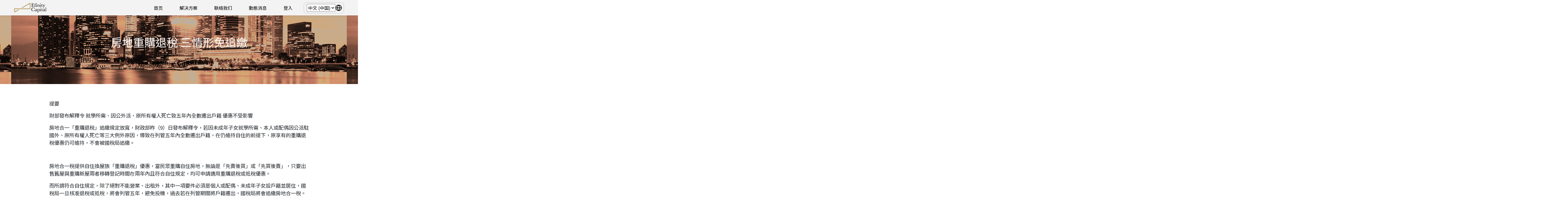

--- FILE ---
content_type: text/html; charset=UTF-8
request_url: https://efinitycap.com/zh/%E6%88%BF%E5%9C%B0%E9%87%8D%E8%B3%BC%E9%80%80%E7%A8%85-%E4%B8%89%E6%83%85%E5%BD%A2%E5%85%8D%E8%BF%BD%E7%B9%B3-2/
body_size: 15137
content:
<!DOCTYPE html>
<html lang="zh-CN">

<head>
  <meta charset="UTF-8">
  <meta name="viewport" content="width=device-width, initial-scale=1">

  <link rel="Shortcut Icon" type="image/x-icon" href="https://efinitycap.com/wp-content/themes/efinitycap-insymo/images/icon-256.png"/>
  <link href="https://efinitycap.com/wp-content/themes/efinitycap-insymo/images/icon-256.png" rel="apple-touch-icon" sizes="256x256"/>
  <link href="https://efinitycap.com/wp-content/themes/efinitycap-insymo/images/icon-256.png" rel="apple-touch-icon"/>

  <title>房地重購退稅 三情形免追繳 &#8211; Efinity Capital</title>
<meta name='robots' content='max-image-preview:large'/>
	<style>img:is([sizes="auto" i], [sizes^="auto," i]) {contain-intrinsic-size:3000px 1500px}</style>
	<link rel="alternate" href="https://efinitycap.com/%e6%88%bf%e5%9c%b0%e9%87%8d%e8%b3%bc%e9%80%80%e7%a8%85-%e4%b8%89%e6%83%85%e5%bd%a2%e5%85%8d%e8%bf%bd%e7%b9%b3/" hreflang="en"/>
<link rel="alternate" href="https://efinitycap.com/zh/%e6%88%bf%e5%9c%b0%e9%87%8d%e8%b3%bc%e9%80%80%e7%a8%85-%e4%b8%89%e6%83%85%e5%bd%a2%e5%85%8d%e8%bf%bd%e7%b9%b3-2/" hreflang="zh-CN"/>
<link rel="alternate" href="https://efinitycap.com/zh-tw/%e6%88%bf%e5%9c%b0%e9%87%8d%e8%b3%bc%e9%80%80%e7%a8%85-%e4%b8%89%e6%83%85%e5%bd%a2%e5%85%8d%e8%bf%bd%e7%b9%b3-3/" hreflang="zh-TW"/>
<link rel='dns-prefetch' href='//cdnjs.cloudflare.com'/>
<link rel='dns-prefetch' href='//fonts.googleapis.com'/>
<link rel='dns-prefetch' href='//stackpath.bootstrapcdn.com'/>
<link rel='dns-prefetch' href='//unpkg.com'/>
<link rel="alternate" type="application/rss+xml" title="Efinity Capital &raquo; 房地重購退稅 三情形免追繳 评论 Feed" href="https://efinitycap.com/zh/%e6%88%bf%e5%9c%b0%e9%87%8d%e8%b3%bc%e9%80%80%e7%a8%85-%e4%b8%89%e6%83%85%e5%bd%a2%e5%85%8d%e8%bf%bd%e7%b9%b3-2/feed/"/>
<script type="text/javascript">//<![CDATA[
window._wpemojiSettings={"baseUrl":"https:\/\/s.w.org\/images\/core\/emoji\/16.0.1\/72x72\/","ext":".png","svgUrl":"https:\/\/s.w.org\/images\/core\/emoji\/16.0.1\/svg\/","svgExt":".svg","source":{"concatemoji":"https:\/\/efinitycap.com\/wp-includes\/js\/wp-emoji-release.min.js?ver=6.8.3"}};!function(s,n){var o,i,e;function c(e){try{var t={supportTests:e,timestamp:(new Date).valueOf()};sessionStorage.setItem(o,JSON.stringify(t))}catch(e){}}function p(e,t,n){e.clearRect(0,0,e.canvas.width,e.canvas.height),e.fillText(t,0,0);var t=new Uint32Array(e.getImageData(0,0,e.canvas.width,e.canvas.height).data),a=(e.clearRect(0,0,e.canvas.width,e.canvas.height),e.fillText(n,0,0),new Uint32Array(e.getImageData(0,0,e.canvas.width,e.canvas.height).data));return t.every(function(e,t){return e===a[t]})}function u(e,t){e.clearRect(0,0,e.canvas.width,e.canvas.height),e.fillText(t,0,0);for(var n=e.getImageData(16,16,1,1),a=0;a<n.data.length;a++)if(0!==n.data[a])return!1;return!0}function f(e,t,n,a){switch(t){case"flag":return n(e,"\ud83c\udff3\ufe0f\u200d\u26a7\ufe0f","\ud83c\udff3\ufe0f\u200b\u26a7\ufe0f")?!1:!n(e,"\ud83c\udde8\ud83c\uddf6","\ud83c\udde8\u200b\ud83c\uddf6")&&!n(e,"\ud83c\udff4\udb40\udc67\udb40\udc62\udb40\udc65\udb40\udc6e\udb40\udc67\udb40\udc7f","\ud83c\udff4\u200b\udb40\udc67\u200b\udb40\udc62\u200b\udb40\udc65\u200b\udb40\udc6e\u200b\udb40\udc67\u200b\udb40\udc7f");case"emoji":return!a(e,"\ud83e\udedf")}return!1}function g(e,t,n,a){var r="undefined"!=typeof WorkerGlobalScope&&self instanceof WorkerGlobalScope?new OffscreenCanvas(300,150):s.createElement("canvas"),o=r.getContext("2d",{willReadFrequently:!0}),i=(o.textBaseline="top",o.font="600 32px Arial",{});return e.forEach(function(e){i[e]=t(o,e,n,a)}),i}function t(e){var t=s.createElement("script");t.src=e,t.defer=!0,s.head.appendChild(t)}"undefined"!=typeof Promise&&(o="wpEmojiSettingsSupports",i=["flag","emoji"],n.supports={everything:!0,everythingExceptFlag:!0},e=new Promise(function(e){s.addEventListener("DOMContentLoaded",e,{once:!0})}),new Promise(function(t){var n=function(){try{var e=JSON.parse(sessionStorage.getItem(o));if("object"==typeof e&&"number"==typeof e.timestamp&&(new Date).valueOf()<e.timestamp+604800&&"object"==typeof e.supportTests)return e.supportTests}catch(e){}return null}();if(!n){if("undefined"!=typeof Worker&&"undefined"!=typeof OffscreenCanvas&&"undefined"!=typeof URL&&URL.createObjectURL&&"undefined"!=typeof Blob)try{var e="postMessage("+g.toString()+"("+[JSON.stringify(i),f.toString(),p.toString(),u.toString()].join(",")+"));",a=new Blob([e],{type:"text/javascript"}),r=new Worker(URL.createObjectURL(a),{name:"wpTestEmojiSupports"});return void(r.onmessage=function(e){c(n=e.data),r.terminate(),t(n)})}catch(e){}c(n=g(i,f,p,u))}t(n)}).then(function(e){for(var t in e)n.supports[t]=e[t],n.supports.everything=n.supports.everything&&n.supports[t],"flag"!==t&&(n.supports.everythingExceptFlag=n.supports.everythingExceptFlag&&n.supports[t]);n.supports.everythingExceptFlag=n.supports.everythingExceptFlag&&!n.supports.flag,n.DOMReady=!1,n.readyCallback=function(){n.DOMReady=!0}}).then(function(){return e}).then(function(){var e;n.supports.everything||(n.readyCallback(),(e=n.source||{}).concatemoji?t(e.concatemoji):e.wpemoji&&e.twemoji&&(t(e.twemoji),t(e.wpemoji)))}))}((window,document),window._wpemojiSettings);
//]]></script>
<style id='wp-emoji-styles-inline-css' type='text/css'>img.wp-smiley,img.emoji{display:inline!important;border:none!important;box-shadow:none!important;height:1em!important;width:1em!important;margin:0 .07em!important;vertical-align:-.1em!important;background:none!important;padding:0!important}</style>
<link rel='stylesheet' id='pcp-font-awesome-css' href='https://efinitycap.com/wp-content/plugins/smart-post-show-pro/public/assets/css/font-awesome.min.css?ver=3.1.2' type='text/css' media='all'/>
<link rel='stylesheet' id='pcp-likes-css' href='https://efinitycap.com/wp-content/plugins/smart-post-show-pro/public/assets/css/pcp-likes-public.min.css?ver=3.1.2' type='text/css' media='all'/>
<link rel='stylesheet' id='pcp_swiper-css' href='https://efinitycap.com/wp-content/plugins/smart-post-show-pro/public/assets/css/swiper-bundle.min.css?ver=3.1.2' type='text/css' media='all'/>
<link rel='stylesheet' id='pcp-bxslider-css' href='https://efinitycap.com/wp-content/plugins/smart-post-show-pro/public/assets/css/jquery.bxslider.min.css?ver=3.1.2' type='text/css' media='all'/>
<link rel='stylesheet' id='pcp-popup-css' href='https://efinitycap.com/wp-content/plugins/smart-post-show-pro/public/assets/css/magnific-popup.min.css?ver=3.1.2' type='text/css' media='all'/>
<link rel='stylesheet' id='pcp_fonttello_icon-css' href='https://efinitycap.com/wp-content/plugins/smart-post-show-pro/admin/css/fontello.min.css?ver=3.1.2' type='text/css' media='all'/>
<link rel='stylesheet' id='pcp_social_icons_style-css' href='https://efinitycap.com/wp-content/plugins/smart-post-show-pro/blocks/assets/css/social-share.min.css?ver=3.1.2' type='text/css' media='all'/>
<link rel='stylesheet' id='pcp-style-css' href='https://efinitycap.com/wp-content/plugins/smart-post-show-pro/public/assets/css/style.min.css?ver=3.1.2' type='text/css' media='all'/>
<style id='pcp-style-inline-css' type='text/css'>#pcp_wrapper-2367:not(.sps-glossary-layout) .sp-pcp-row,#pcp_wrapper-2367 .sps-glossary-items-group .sps-glossary-items-content {margin-right:-10px;margin-left:-10px}#pcp_wrapper-2367 .sp-pcp-row [class*="sp-pcp-col-"],#pcp_wrapper-2367 .sp-pcp-row .sp-pcp-block-hierarchical{padding-right:10px;padding-left:10px;padding-bottom:20px}.pcp-wrapper-2367 .sp-pcp-title a,.pcp-modal-2367 .sp-pcp-title,.pcp-wrapper-2367 .pcp-collapse-header a{text-align:left;text-transform:none;font-size:20px;line-height:24px;letter-spacing:0;color:#111;display:inherit}.pcp-wrapper-2367 .sp-pcp-title,.pcp-modal-2367 .sp-pcp-title{margin:0 0 9px 0}.pcp-wrapper-2367 .pcp-collapse-header a{display:inline-block}.pcp-modal-2367 .sp-pcp-title{text-align:left;color:#111;display:block}.pcp-wrapper-2367 .sp-pcp-title a:hover,.pcp-wrapper-2367 .pcp-collapse-header:hover a{color:#e1624b}.pcp-wrapper-2367 .sp-pcp-post-content,.pcp-modal-2367 .sp-pcp-post-content,.pcp-wrapper-2367 .sp-pcp-post-content p,.pcp-modal-2367 .sp-pcp-post-content p{text-align:left;text-transform:none;font-size:16px;line-height:20px;letter-spacing:0;margin:0 0 17px 0;color:#444}#pcp_wrapper-2367 .pcp-carousel-fade:not(.swiper-rtl) .swiper-slide .sp-smart-pro-item:not(:last-child), #pcp_wrapper-2367 .swiper-cube:not(.swiper-rtl) .swiper-slide [class~='sp-smart-pro-item'], #pcp_wrapper-2367 .swiper-flip:not(.swiper-rtl) .swiper-slide [class~='sp-smart-pro-item']{margin-right:20px}#pcp_wrapper-2367 .pcp-carousel-fade.swiper-rtl .swiper-slide .sp-smart-pro-item:not(:last-child), #pcp_wrapper-2367 .swipe-cube.swiper-rtl .swiper-slide [class~='sp-smart-pro-item'], #pcp_wrapper-2367 .swiper-flip.swiper-rtl .swiper-slide [class~='sp-smart-pro-item']{margin-left:20px}#pcp_wrapper-2367 .pcp-button-prev,#pcp_wrapper-2367 .pcp-button-next{background-image:none;background-size:auto;background-color:#fff;font-size:18px;height:33px;width:33px;margin-top:8px;border:1px solid #aaa;text-align:center;line-height:30px;-webkit-transition:.3s;border-radius:3px}#pcp_wrapper-2367 .pcp-button-prev:hover,#pcp_wrapper-2367 .pcp-button-next:hover{background-color:#e1624b;border-color:#e1624b}#pcp_wrapper-2367 .pcp-button-prev i,#pcp_wrapper-2367 .pcp-button-next i{color:#aaa}#pcp_wrapper-2367 .pcp-button-prev:hover i,#pcp_wrapper-2367 .pcp-button-next:hover i{color:#fff}#pcp_wrapper-2367.pcp-carousel-wrapper .sp-pcp-post{margin-top:0}#pcp_wrapper-2367 .sp-pcp-carousel.top_right,#pcp_wrapper-2367 .sp-pcp-carousel.top_left,#pcp_wrapper-2367 .sp-pcp-carousel.top_center{padding-top:60px}#pcp_wrapper-2367 .sp-pcp-carousel.bottom_left,#pcp_wrapper-2367 .sp-pcp-carousel.bottom_right,#pcp_wrapper-2367 .sp-pcp-carousel.bottom_center{padding-bottom:60px}#pcp_wrapper-2367 .pcp-pagination:is(.dots,.dynamic,.strokes) .swiper-pagination-bullet{background:#ccc}#pcp_wrapper-2367 .pcp-pagination:is(.dots,.dynamic,.strokes) .swiper-pagination-bullet-active {background:#e1624b}#pcp_wrapper-2367 .number .swiper-pagination-bullet{color:#fff;background:#444}#pcp_wrapper-2367 .number .swiper-pagination-bullet-active,#pcp_wrapper-2367 .number .swiper-pagination-bullet:hover{color:#fff;background:#e1624b}#pcp_wrapper-2367 .sp-pcp-carousel .pcp-pagination-scrollbar{background:#ccc}#pcp_wrapper-2367 .sp-pcp-carousel .pcp-pagination-scrollbar .swiper-scrollbar-drag{background:#e1624b}#pcp_wrapper-2367 .pcp-filter-bar ~ .sp-pcp-carousel.top_right, #pcp_wrapper-2367 .pcp-filter-bar ~ .sp-pcp-carousel.top_center, #pcp_wrapper-2367 .pcp-filter-bar ~ .sp-pcp-carousel.top_left {padding-top:0}#pcp_wrapper-2367 .sp-pcp-carousel:not(.slider_layout,.thumbnail-slider-top,.thumbnails_slider) {padding-bottom:60px}.pcp-modal-2367 .sp-pcp-post-content,.pcp-modal-2367 .sp-pcp-post-content p,.pcp-modal-2367 .sp-pcp-post-content *{color:#444}#pcp_wrapper-2367 .sp-pcp-post,#pcp_wrapper-2367 .sp-pcp-post td,#pcp_wrapper-2367 .table-responsive th{border:0 solid #e2e2e2;border-radius:0}#pcp_wrapper-2367 .sp-pcp-post{background-color:transparent}#pcp_wrapper-2367 .sp-pcp-post{padding:0 0 0 0}#pcp_wrapper-2367 .sp-pcp-post-details{padding:0 0 0 0}#pcp_wrapper-2367 .sp-pcp-post .pcp-post-thumb-wrapper{margin:0 0 11px 0}.pcp-modal-2367 .sp-pcp-post .sp-pcp-post-thumb-area{margin:0 0 11px 0}#pcp_wrapper-2367 .sp-overlay.sp-pcp-post .pcp-post-thumb-wrapper,#pcp_wrapper-2367 .left-thumb.sp-pcp-post .pcp-post-thumb-wrapper,#pcp_wrapper-2367 .right-thumb.sp-pcp-post .pcp-post-thumb-wrapper,#pcp_wrapper-2367 .sp-pcp-content-box.sp-pcp-post .pcp-post-thumb-wrapper{margin:0}#pcp_wrapper-2367 .pcp-post-thumb-wrapper{border:0 solid #ddd;border-radius:0}.pcp-wrapper-2367 .sp_pcp_cf_list,.pcp-popup-2367 .sp_pcp_cf_list{text-align:left;text-transform:none;font-size:14px;line-height:18px;letter-spacing:0;color:#888;margin:0 0 15px 0}.pcp-popup-2367 .sp_pcp_cf_list{color:#888}.pcp-wrapper-2367 .sp-pcp-post .pcp-category a,.pcp-wrapper-2367 .sp-pcp-post .sp-pcp-post-meta ul li{margin:0 5px 5px 0}.pcp-wrapper-2367 .sp-pcp-post-meta li,.pcp-wrapper-2367 td.sp-pcp-post-meta,.pcp-wrapper-2367 .sp-pcp-post-meta ul,.pcp-wrapper-2367 .sp-pcp-post-meta li a,.pcp-popup-2367 .sp-pcp-post-meta ul,.pcp-popup-2367 .sp-pcp-post-meta li,.pcp-popup-2367 .sp-pcp-post-meta li a{text-transform:none;font-size:14px;line-height:16px;letter-spacing:0;color:#888}.pcp-popup-2367 .sp-pcp-post-meta ul,.pcp-popup-2367 .sp-pcp-post-meta li,.pcp-popup-2367 .sp-pcp-post-meta li a{color:#888}.pcp-modal-2367 .sp-pcp-post-meta,.pcp-wrapper-2367 .sp-pcp-post-meta{margin:0 0 9px 0;text-align:left}.pcp-wrapper-2367 .sp-pcp-post-meta li a:hover,.pcp-popup-2367 .sp-pcp-post-meta li a:hover{color:#e1624b}#pcp_wrapper-2367 .sp-pcp-post .sp-pcp-social-share{text-align:left}.pcp-popup-2367 .sp-pcp-post .sp-pcp-social-share{text-align:left}#pcp_wrapper-2367 .sp-pcp-post .sp-pcp-social-share,.pcp-popup-2367 .sp-pcp-post .sp-pcp-social-share{margin:0 0 0 0}.pcp-popup-2367 .sp-pcp-post .sp-pcp-social-share a.icon_only .fa,#pcp_wrapper-2367 .sp-pcp-post .sp-pcp-social-share a.icon_only .fa{background:transparent;border:none}#pcp_wrapper-2367 .pcp-readmore-link{text-transform:uppercase;font-size:12px;line-height:18px;letter-spacing:0}#pcp_wrapper-2367 .sp-pcp-readmore{text-align:left}#pcp_wrapper-2367 .pcp-readmore-link{background:transparent;color:#111;border:1px solid #888;border-radius:0}#pcp_wrapper-2367 .pcp-readmore-link:hover{background-color:#e1624b;color:#fff;border-color:#e1624b}#pcp_wrapper-2367 .wp-block-columns{display:flex;gap:1em}#pcp_wrapper-2367 .wp-block-columns>.wp-block-column{flex-basis:100%}@media only screen and (max-width:576px){#pcp_wrapper-2367 .wp-block-columns{display:block}}#pcp_wrapper-2367 .pcp-post-pagination .page-numbers.current,#pcp_wrapper-2367 .pcp-post-pagination a.active,#pcp_wrapper-2367 .pcp-post-pagination a:hover{color:#5e5e5e;background-color:#fff;border-color:#e1624b}#pcp_wrapper-2367 .pcp-post-pagination,#pcp_wrapper-2367 .pcp-load-more,#pcp_wrapper-2367 .pcp-infinite-scroll-loader{text-align:left}#pcp_wrapper-2367 .pcp-post-pagination .page-numbers,.pcp-post-pagination a{background:#e1624b;color:#fff;border:1px solid #bbb;border-radius:0}#pcp_wrapper-2367 .pcp-load-more button{background:#e1624b;color:#fff;border:1px solid #bbb;border-radius:0}#pcp_wrapper-2367 .pcp-load-more button:hover{background:#fff;color:#5e5e5e;border:1px solid #e1624b;cursor:pointer}#pcp_wrapper-2367 .pcp-shuffle-filter .taxonomy-group{margin:0 0 30px 0}#pcp_wrapper-2367 .sps-glossary-filter li button,#pcp_wrapper-2367 .pcp-shuffle-filter .pcp-button{background:transparent;color:#444;margin:0 8px 8px 0;border:2px solid #bbb;font-size:13px;text-transform:uppercase;letter-spacing:0}#pcp_wrapper-2367 .sps-glossary-filter li button:hover,#pcp_wrapper-2367 .pcp-shuffle-filter .pcp-button:hover,#pcp_wrapper-2367 .sps-glossary-filter li button.active,#pcp_wrapper-2367 .pcp-shuffle-filter .pcp-button.is-active{background:#e1624b;color:#fff;border:2px solid #e1624b}#pcp_wrapper-2367 .sps-az-filter-button.sps-glossary-filter{justify-content:center}@media (max-width:768px){.pcp-wrapper-2367 .sp-pcp-title a{font-size:18px;line-height:22px}.pcp-wrapper-2367 .sp-pcp-post-content,.pcp-wrapper-2367 .sp-pcp-post-content p{font-size:14px;line-height:18px}#pcp_wrapper-2367 .pcp-readmore-link{font-size:12px;line-height:18px}.pcp-wrapper-2367 .sp-pcp-post-meta li,.pcp-wrapper-2367 .sp-pcp-post-meta li a{font-size:14px;line-height:16px}.pcp-wrapper-2367 .sp_pcp_cf_list{font-size:14px;line-height:18px}}@media (max-width:420px){.pcp-wrapper-2367 .sp-pcp-title a{font-size:16px;line-height:20px}.pcp-wrapper-2367 .sp-pcp-post-content,.pcp-wrapper-2367 .sp-pcp-post-content p{font-size:12px;line-height:18px}#pcp_wrapper-2367 .pcp-readmore-link{font-size:10px;line-height:16px}.pcp-wrapper-2367 .sp-pcp-post-meta li,.pcp-wrapper-2367 .sp-pcp-post-meta li a{font-size:12px;line-height:16px}.pcp-wrapper-2367 .sp_pcp_cf_list{font-size:12px;line-height:16px}}#pcp_wrapper-2367 .pcp-table-layout table tbody tr.sp-pcp-post:nth-child(even) {background-color: hsl(0deg 0% 60% / 10%)}.sp-pcp-row .sp-pcp-block-6{flex:1 1 calc(50%)}@media (min-width:1200px){.sp-pcp-row .sp-pcp-col-xl-1{flex:1 1 100%;max-width:100%}.sp-pcp-row .sp-pcp-col-xl-2{flex:1 1 calc(50%);max-width:calc(50%)}.sp-pcp-row .sp-pcp-col-xl-3{flex:1 1 calc(33.22%);max-width:calc(33.22%)}.sp-pcp-row .sp-pcp-col-xl-4{flex:1 1 25%;max-width:25%}.sp-pcp-row .sp-pcp-col-xl-5{flex:1 1 calc(20%);max-width:calc(20%)}.sp-pcp-row .sp-pcp-col-xl-6{flex:1 1 calc(16.66%);max-width:calc(16.66%)}.sp-pcp-row .sp-pcp-col-xl-7{flex:1 1 calc(14.285%);max-width:calc(14.285%)}.sp-pcp-row .sp-pcp-col-xl-8{flex:1 1 calc(12.5%);max-width:calc(12.5%)}}@media (max-width:1200px){.sp-pcp-row .sp-pcp-col-lg-1{flex:1 1 100%;max-width:100%}.sp-pcp-row .sp-pcp-col-lg-2{flex:1 1 calc(50%);max-width:calc(50%)}.sp-pcp-row .sp-pcp-col-lg-3{flex:1 1 calc(33.22%);max-width:calc(33.22%)}.sp-pcp-row .sp-pcp-col-lg-4{flex:1 1 calc(25%);max-width:calc(25%)}.sp-pcp-row .sp-pcp-col-lg-5{flex:1 1 calc(20%);max-width:calc(20%)}.sp-pcp-row .sp-pcp-col-lg-6{flex:1 1 calc(16.66%);max-width:calc(16.66%)}.sp-pcp-row .sp-pcp-col-lg-7{flex:1 1 calc(14.285%);max-width:calc(14.285%)}.sp-pcp-row .sp-pcp-col-lg-8{flex:1 1 calc(12.5%);max-width:calc(12.5%)}}@media (max-width:992px){.sp-pcp-row .sp-pcp-col-md-1{flex:1 1 100%;max-width:100%}.sp-pcp-row .sp-pcp-col-md-2{flex:1 1 calc(50%);max-width:calc(50%)}.sp-pcp-row .sp-pcp-col-md-2-5{flex:1 1 calc(75%);max-width:calc(75%)}.sp-pcp-row .sp-pcp-col-md-3{flex:1 1 calc(33.22%);max-width:calc(33.22%)}.sp-pcp-row .sp-pcp-col-md-4{flex:1 1 calc(25%);max-width:25%}.sp-pcp-row .sp-pcp-col-md-5{flex:1 1 calc(20%);max-width:calc(25%)}.sp-pcp-row .sp-pcp-col-md-6{flex:1 1 calc(16.66%);max-width:calc(16.66%)}.sp-pcp-row .sp-pcp-col-md-7{flex:1 1 calc(14.285%);max-width:calc(14.285%)}.sp-pcp-row .sp-pcp-col-md-8{flex:1 1 calc(12.5%);max-width:calc(12.5%)}}@media (max-width:768px){.sp-pcp-row .sp-pcp-col-sm-1{flex:1 1 100%;max-width:100%}.sp-pcp-row .sp-pcp-col-sm-2{flex:1 1 calc(50%);max-width:calc(50%)}.sp-pcp-row .sp-pcp-col-sm-2-5{flex:1 1 calc(75%);max-width:calc(75%)}.sp-pcp-row .sp-pcp-col-sm-3{flex:1 1 calc(33.22%);max-width:calc(33.22%)}.sp-pcp-row .sp-pcp-col-sm-4{flex:1 1 calc(25%);max-width:calc(25%)}.sp-pcp-row .sp-pcp-col-sm-5{flex:1 1 calc(20%);max-width:calc(20%)}.sp-pcp-row .sp-pcp-col-sm-6{flex:1 1 calc(16.66%);max-width:calc(16.66%)}.sp-pcp-row .sp-pcp-col-sm-7{flex:1 1 calc(14.285%);max-width:calc(14.285%)}.sp-pcp-row .sp-pcp-col-sm-8{flex:1 1 calc(12.5%);max-width:calc(12.5%)}}.pcp-post-pagination.pcp-on-mobile{display:none}@media (max-width:576px){.sp-pcp-row .sp-pcp-col-xs-1{flex:1 1 100%;max-width:100%}.sp-pcp-row .sp-pcp-col-xs-2{flex:1 1 calc(50%);max-width:calc(50%)}.sp-pcp-row .sp-pcp-col-xs-3{flex:1 1 calc(33.22%);max-width:calc(33.22%)}.sp-pcp-row .sp-pcp-col-xs-4{flex:1 1 calc(25%);max-width:calc(25%)}.sp-pcp-row .sp-pcp-col-xs-5{flex:1 1 calc(20%);max-width:calc(20%)}.sp-pcp-row .sp-pcp-col-xs-6{flex:1 1 calc(16.66%);max-width:calc(16.66%)}.sp-pcp-row .sp-pcp-col-xs-7{flex:1 1 calc(14.285%);max-width:calc(14.285%)}.sp-pcp-row .sp-pcp-col-xs-8{flex:1 1 calc(12.5%);max-width:calc(12.5%)}.pcp-post-pagination.pcp-on-mobile:not(.pcp-hide) {display:block}.pcp-post-pagination:not(.pcp-on-mobile) {display:none}}</style>
<link rel='stylesheet' id='custom-google-fonts-TC-css' href='//fonts.googleapis.com/css?family=Noto+Sans+TC&#038;ver=6.8.3' type='text/css' media='all'/>
<link rel='stylesheet' id='custom-google-fonts-SC-css' href='//fonts.googleapis.com/css?family=Noto+Sans+SC&#038;ver=6.8.3' type='text/css' media='all'/>
<link rel='stylesheet' id='bootstrap-css-css' href='//stackpath.bootstrapcdn.com/bootstrap/4.3.1/css/bootstrap.min.css?ver=6.8.3' type='text/css' media='all'/>
<link rel='stylesheet' id='aos-css-css' href='//unpkg.com/aos@2.3.1/dist/aos.css?ver=6.8.3' type='text/css' media='all'/>
<link rel='stylesheet' id='fontawesome-css-css' href='https://efinitycap.com/wp-content/themes/efinitycap-insymo/style.css?ver=6.8.3' type='text/css' media='all'/>
<link rel='stylesheet' id='university_main_styles-css' href='https://efinitycap.com/wp-content/themes/efinitycap-insymo/style.css?ver=6.8.3' type='text/css' media='all'/>
<script type="text/javascript" src="https://efinitycap.com/wp-includes/js/jquery/jquery.min.js?ver=3.7.1" id="jquery-core-js"></script>
<script type="text/javascript" src="https://efinitycap.com/wp-includes/js/jquery/jquery-migrate.min.js?ver=3.4.1" id="jquery-migrate-js"></script>
<script type="text/javascript" src="//cdnjs.cloudflare.com/ajax/libs/popper.js/1.11.0/umd/popper.min.js?ver=6.8.3" id="popper-js-js"></script>
<link rel="https://api.w.org/" href="https://efinitycap.com/wp-json/"/><link rel="alternate" title="JSON" type="application/json" href="https://efinitycap.com/wp-json/wp/v2/posts/2087"/><link rel="EditURI" type="application/rsd+xml" title="RSD" href="https://efinitycap.com/xmlrpc.php?rsd"/>
<meta name="generator" content="WordPress 6.8.3"/>
<link rel="canonical" href="https://efinitycap.com/zh/%e6%88%bf%e5%9c%b0%e9%87%8d%e8%b3%bc%e9%80%80%e7%a8%85-%e4%b8%89%e6%83%85%e5%bd%a2%e5%85%8d%e8%bf%bd%e7%b9%b3-2/"/>
<link rel='shortlink' href='https://efinitycap.com/?p=2087'/>
<link rel="alternate" title="oEmbed (JSON)" type="application/json+oembed" href="https://efinitycap.com/wp-json/oembed/1.0/embed?url=https%3A%2F%2Fefinitycap.com%2Fzh%2F%25e6%2588%25bf%25e5%259c%25b0%25e9%2587%258d%25e8%25b3%25bc%25e9%2580%2580%25e7%25a8%2585-%25e4%25b8%2589%25e6%2583%2585%25e5%25bd%25a2%25e5%2585%258d%25e8%25bf%25bd%25e7%25b9%25b3-2%2F"/>
<link rel="alternate" title="oEmbed (XML)" type="text/xml+oembed" href="https://efinitycap.com/wp-json/oembed/1.0/embed?url=https%3A%2F%2Fefinitycap.com%2Fzh%2F%25e6%2588%25bf%25e5%259c%25b0%25e9%2587%258d%25e8%25b3%25bc%25e9%2580%2580%25e7%25a8%2585-%25e4%25b8%2589%25e6%2583%2585%25e5%25bd%25a2%25e5%2585%258d%25e8%25bf%25bd%25e7%25b9%25b3-2%2F&#038;format=xml"/>
  <!--網站說明-->
  <meta name="Description" content="Efinity Capital is an owner-managed, independent asset manager/multi-family office founded in 2020. We are here to provide you with independent and professional investment advice, tailor-made investment management services and family office services."/>

  <!--關鍵字-->
  <meta name="KeyWords" content="Efinity Capital, Family Office, Wealth Management, Fund Management,  Family and Succession Wealth Planning, Wealth Preservation and Growth"/>
</head>

<body class="wp-singular post-template-default single single-post postid-2087 single-format-standard wp-theme-efinitycap-insymo">
  <header>
	  
    <div class="navber">
      <div class="navber_content">
        <div class="navber_l">
                      <a href="/zh">
              <img src="https://efinitycap.com/wp-content/themes/efinitycap-insymo/images/logo.png" alt="Efinity Capital Logo">
            </a>
                  </div>
        <div class="navber_r">
          <div>
            <nav class="main-navigation">
				
				
				
              <div class="menu-main-header-nh-menu-v2-chinese-container"><ul id="menu-main-header-nh-menu-v2-chinese" class="menu"><li id="menu-item-165" class="menu-item menu-item-type-post_type menu-item-object-page menu-item-home menu-item-165"><a href="https://efinitycap.com/zh/" data-ps2id-api="true">首页</a></li>
<li id="menu-item-166" class="menu-item menu-item-type-custom menu-item-object-custom menu-item-166"><a href="/zh/#solution" data-ps2id-api="true">解决方案</a></li>
<li id="menu-item-167" class="menu-item menu-item-type-custom menu-item-object-custom menu-item-167"><a href="/zh/#contact" data-ps2id-api="true">联络我们</a></li>
<li id="menu-item-168" class="menu-item menu-item-type-post_type menu-item-object-page current_page_parent menu-item-168"><a href="https://efinitycap.com/zh/%e5%8b%95%e6%85%8b%e6%b6%88%e6%81%af-2/" data-ps2id-api="true">動態消息</a></li>
<li id="menu-item-180" class="menu-item menu-item-type-custom menu-item-object-custom menu-item-180"><a href="https://dashboard.efinitycap.com/" data-ps2id-api="true">登入</a></li>
</ul></div>            </nav>
          </div>
          <div>
            <button id="but_lang">
              <select name="lang_choice_1" id="lang_choice_1" class="pll-switcher-select">
	<option value="https://efinitycap.com/%e6%88%bf%e5%9c%b0%e9%87%8d%e8%b3%bc%e9%80%80%e7%a8%85-%e4%b8%89%e6%83%85%e5%bd%a2%e5%85%8d%e8%bf%bd%e7%b9%b3/" lang="en-US" data-lang="{&quot;id&quot;:0,&quot;name&quot;:&quot;English&quot;,&quot;slug&quot;:&quot;en&quot;,&quot;dir&quot;:0}">English</option>
	<option value="https://efinitycap.com/zh/%e6%88%bf%e5%9c%b0%e9%87%8d%e8%b3%bc%e9%80%80%e7%a8%85-%e4%b8%89%e6%83%85%e5%bd%a2%e5%85%8d%e8%bf%bd%e7%b9%b3-2/" lang="zh-CN" selected='selected' data-lang="{&quot;id&quot;:0,&quot;name&quot;:&quot;\u4e2d\u6587 (\u4e2d\u56fd)&quot;,&quot;slug&quot;:&quot;zh&quot;,&quot;dir&quot;:0}">中文 (中国)</option>
	<option value="https://efinitycap.com/zh-tw/%e6%88%bf%e5%9c%b0%e9%87%8d%e8%b3%bc%e9%80%80%e7%a8%85-%e4%b8%89%e6%83%85%e5%bd%a2%e5%85%8d%e8%bf%bd%e7%b9%b3-3/" lang="zh-TW" data-lang="{&quot;id&quot;:0,&quot;name&quot;:&quot;\u4e2d\u6587 (\u53f0\u7063)&quot;,&quot;slug&quot;:&quot;zh-tw&quot;,&quot;dir&quot;:0}">中文 (台灣)</option>

</select>
<script type="text/javascript">document.getElementById("lang_choice_1").addEventListener("change",function(event){location.href=event.currentTarget.value;})</script>              <svg width="24" height="24" viewBox="0 0 24 24" fill="none" stroke="currentColor" stroke-width="2" stroke-linecap="round" stroke-linejoin="round" class="feather feather-globe">
                <circle cx="12" cy="12" r="10"></circle>
                <line x1="2" y1="12" x2="22" y2="12"></line>
                <path d="M12 2a15.3 15.3 0 0 1 4 10 15.3 15.3 0 0 1-4 10 15.3 15.3 0 0 1-4-10 15.3 15.3 0 0 1 4-10z">
                </path>
              </svg>
            </button>
          </div>

          <div class="dropdown" id="mobile-dropdown">
            <button class="btn btn-light" type="button" id="dropdownMenuButton" data-toggle="dropdown" aria-haspopup="true" aria-expanded="false">
              <svg width="24" height="24" viewBox="0 0 24 24" fill="none" stroke="currentColor" stroke-width="2" stroke-linecap="round" stroke-linejoin="round" class="feather feather-menu">
                <line x1="3" y1="12" x2="21" y2="12"></line>
                <line x1="3" y1="6" x2="21" y2="6"></line>
                <line x1="3" y1="18" x2="21" y2="18"></line>
              </svg>
            </button>
            <div class="dropdown-menu" aria-labelledby="dropdownMenuButton">
              <div class="menu-main-header-menu-v2-chinese-container"><ul id="menu-main-header-menu-v2-chinese" class="menu"><li id="menu-item-84" class="menu-item menu-item-type-custom menu-item-object-custom menu-item-84"><a href="/#home" data-ps2id-api="true">首页</a></li>
<li id="menu-item-85" class="menu-item menu-item-type-custom menu-item-object-custom menu-item-85"><a href="/#solution" data-ps2id-api="true">解决方案</a></li>
<li id="menu-item-86" class="menu-item menu-item-type-custom menu-item-object-custom menu-item-86"><a href="/#contact" data-ps2id-api="true">联络我们</a></li>
<li id="menu-item-170" class="menu-item menu-item-type-post_type menu-item-object-page current_page_parent menu-item-170"><a href="https://efinitycap.com/zh/%e5%8b%95%e6%85%8b%e6%b6%88%e6%81%af-2/" data-ps2id-api="true">動態消息</a></li>
<li id="menu-item-177" class="menu-item menu-item-type-custom menu-item-object-custom menu-item-177"><a href="https://dashboard.efinitycap.com/" data-ps2id-api="true">登入</a></li>
</ul></div>            </div>
          </div>

        </div>
      </div>
    </div>
  </header>

<script>document.addEventListener('DOMContentLoaded',function(){AOS.init({duration:400});$('#menu_item_solutions').attr('sel','true');});</script>

<style>.top_box{height:300px}#myVideo{margin-top:200px}</style>

<div class="top_box">
  <!-- 加深影片跟背景圖 -->
  <div class="top_deepen" style="background-image:url(/wp-content/themes/efinitycap-insymo/images/b1.jpg);background-position:bottom center;filter:sepia(100%) saturate(200%) brightness(70%) hue-rotate(330deg)"></div>
  <!-- 最上面的影片 -->
  <!-- <div class="top_mv">
    <video id="myVideo" src="/wp-content/themes/efinitycap-insymo/images/movie_1.mp4" type="video/mp4" loop autoplay muted playsinline>
    </video>
  </div> -->
  <div class="top_mv">
    <h1 class="blog-banner__title">房地重購退稅 三情形免追繳</h1>
  </div>
  <!-- 最上面的背景圖 -->
  <div class="top_b_original"></div>
  <div class="container ">
    <div class="row ">
      <div class="col-md-12 top_b">
      </div>
    </div>
  </div>
</div>


  <div class="blog-container container--narrow page-section">
    <div class="generic-content"><p class="summary__header">提要</p>
<p class="summary__content">財部發布解釋令 就學所需、因公外派、原所有權人死亡致五年內全數遷出戶籍 優惠不受影響</p>
<p>房地合一「重購退稅」追繳規定放寬，財政部昨（9）日發布解釋令，若因未成年子女就學所需、本人或配偶因公派駐國外、原所有權人死亡等三大例外原因，導致在列管五年內全數遷出戶籍，在仍維持自住的前提下，原享有的重購退稅優惠仍可維持，不會被國稅局追繳。</p>
<figure class="photo_center"><a href="https://pgw.udn.com.tw/gw/photo.php?u=https://uc.udn.com.tw/photo/2022/06/10/2/17334993.jpg&amp;x=0&amp;y=0&amp;sw=0&amp;sh=0&amp;sl=W&amp;fw=1050&amp;exp=3600&amp;exp=3600" data-fancybox="gallery"><img decoding="async" title="" src="https://pgw.udn.com.tw/gw/photo.php?u=https://uc.udn.com.tw/photo/2022/06/10/2/17334993.jpg&amp;x=0&amp;y=0&amp;sw=0&amp;sh=0&amp;sl=W&amp;fw=1050&amp;exp=3600&amp;exp=3600" alt=""/></a><figcaption></figcaption></figure>
<p>房地合一稅提供自住換屋族「重購退稅」優惠，當民眾重購自住房地，無論是「先賣後買」或「先買後賣」，只要出售舊屋與重購新屋兩者移轉登記時間在兩年內且符合自住規定，均可申請適用重購退稅或抵稅優惠。</p>
<p>而所謂符合自住規定，除了絕對不能營業、出租外，其中一項要件必須是個人或配偶、未成年子女設戶籍並居住，國稅局一旦核准退稅或抵稅，將會列管五年，避免投機，過去若在列管期間將戶籍遷出，國稅局將會追繳房地合一稅。</p>
<p>不過財政部表示，實務上部分案件遷出戶籍，並非投機，而是有特殊原因，且房屋也仍實際作自住使用，因此昨日發布解釋令，讓三種特定情況而遷出戶籍者，可免被追繳稅款，保障納稅人權益。</p>
<p>首先是未成年子女就學所需。許多父母為了讓孩子就讀明星學校，學校又要求必須將戶籍遷入學區，實務上常有「寄戶口」情形，雖戶籍遷出，但原本房屋仍維持自住使用，這種情況下，仍可維持原先重購退稅優惠。</p>
<p>第二則是本人或配偶因公務而被派駐國外，導致戶籍遷出；第三則是原所有權人死亡。</p>
<p>財政部表示，這三種情形，在面對國稅局查核時，必須提出相對應的證明文件，且必須確認房屋沒有出租、供營業或執行業務等情形，才可免被追繳稅款。</p>
<p>官員也表示，其實若因故遷出戶籍，只要本人、配偶或未成年子女其中一人仍留在原戶籍即可，較少發生全家人都必須遷出戶籍的情形。</p>
<p>重購退稅的設計是為減輕民眾換屋自住負擔，當個人出售自住舊屋、購買新屋，符合一定條件下，出售時所繳納的所得稅，可向國稅局申請退稅。</p>
</div>
    <br>
    <div>
      <span>
        <i class="fa fa-tags"></i>https://money.udn.com/money/story/6710/6376859?from=edn_related_storybottom      </span>
    </div>
  </div>

  <div class="blog-container container--narrow page-section">
    <h2 style="text-align: center;">More News</h2>
    <div class="generic-content"><div id="pcp_wrapper-2367" class="sp-pcp-section sp-pcp-container pcp-wrapper-2367 pcp-carousel-wrapper standard" data-sid="2367" data-lang="zh" data-current_post_id="2087"><div id="sp-pcp-id-2367" class="swiper-container sp-pcp-carousel top_right carousel_layout" dir="ltr" layout="carousel_layout" data-carousel='{"mode":"standard", "speed":600, "ticker_speed":3000, "ticker_width":250, "items":4, "spaceBetween":20, "navigation":true, "pagination": true, "autoplay": true, "autoplay_speed": 2000, "loop": true, "autoHeight": false, "lazy": true, "effect": "slide", "simulateTouch": true, "slider_mouse_wheel": false, "slider_free_mode": false, "allowTouchMove": true, "dynamicBullets": false, "bullet_types": "dots", "center_mode": false, "slidesRow": {"lg_desktop": 1, "desktop": 1, "tablet": 1, "mobile_landscape": 1, "mobile": 1}, "responsive": {"lg_desktop": 1200, "desktop": 992, "tablet": 768, "mobile_landscape": 576}, "slidesPerView": {"lg_desktop": 4, "desktop": 4, "tablet": 3, "mobile_landscape": 2, "mobile": 1}, "slideToScroll": {"lg_desktop": 1, "desktop": 1, "tablet": 1, "mobile_landscape": 2, "mobile": 1 }, "navigation_mobile": true, "pagination_mobile": true, "stop_onHover": true, "enabled": true, "prevSlideMessage": "Previous slide", "nextSlideMessage": "Next slide", "firstSlideMessage": "This is the first slide", "lastSlideMessage": "This is the last slide","keyboard": "true", "paginationBulletMessage": "Go to slide {{index}}" }'><div class="swiper-wrapper"><div class="swiper-slide swiper-lazy sp-smart-pro-item"><div class="sp-pcp-post pcp-item-4263" data-id="4263"><div class="pcp-post-thumb-wrapper"><div class="sp-pcp-post-thumb-area"><a class="sp-pcp-thumb" aria-label="feature_image" href="https://efinitycap.com/zh/%e9%9b%99%e5%96%9c%e8%87%a8%e9%96%80%e4%b9%9f%e8%83%bd%e9%9b%99%e9%87%8d%e5%85%8d%e7%a8%85%ef%bc%81%e7%88%b6%e6%af%8d%e4%b8%80%e5%b9%b4%e5%85%a7%e8%b4%88%e8%88%87%e5%85%a9%e5%90%8d%e5%ad%90%e5%a5%b3-2/" target="_self"><img src="https://efinitycap.com/wp-content/uploads/2020/10/Succession-v1.jpg" width="612" height="408" alt=""></a></div></div><h2 class="sp-pcp-title"><a href="https://efinitycap.com/zh/%e9%9b%99%e5%96%9c%e8%87%a8%e9%96%80%e4%b9%9f%e8%83%bd%e9%9b%99%e9%87%8d%e5%85%8d%e7%a8%85%ef%bc%81%e7%88%b6%e6%af%8d%e4%b8%80%e5%b9%b4%e5%85%a7%e8%b4%88%e8%88%87%e5%85%a9%e5%90%8d%e5%ad%90%e5%a5%b3-2/" target="_self">雙喜臨門也能雙重免稅！父母一年內贈與兩名子女婚嫁基金合計888萬元免課贈與稅！</a></h2><div class="sp-pcp-post-meta"><ul><li class="sps-meta-type-author"><a href="https://efinitycap.com/zh/author/risk/" rel="author"><i class="fa fa-user"></i> Risk</a></li> <li class="sps-meta-type-date"><i class="fa fa-calendar"></i>19-12-2025</li></ul></div><div class="sp-pcp-post-content">財政部臺北國稅局表示，近日接獲民眾詢問，若同一年內有兩名子女婚嫁，�...<div class="sp-pcp-readmore"><a class="pcp-readmore-link" target="_self" href="https://efinitycap.com/zh/%e9%9b%99%e5%96%9c%e8%87%a8%e9%96%80%e4%b9%9f%e8%83%bd%e9%9b%99%e9%87%8d%e5%85%8d%e7%a8%85%ef%bc%81%e7%88%b6%e6%af%8d%e4%b8%80%e5%b9%b4%e5%85%a7%e8%b4%88%e8%88%87%e5%85%a9%e5%90%8d%e5%ad%90%e5%a5%b3-2/">Read More </a></div></div></div></div><div class="swiper-slide swiper-lazy sp-smart-pro-item"><div class="sp-pcp-post pcp-item-4248" data-id="4248"><div class="pcp-post-thumb-wrapper"><div class="sp-pcp-post-thumb-area"><a class="sp-pcp-thumb" aria-label="feature_image" href="https://efinitycap.com/zh/%e9%81%ba%e7%94%a2%e7%a8%85%e7%94%b3%e5%a0%b1%e6%9c%aa%e6%88%90%e5%b9%b4%e5%ad%90%e5%a5%b3%e6%89%a3%e9%99%a4%e9%a1%8d%e5%a6%82%e4%bd%95%e8%a8%88%e7%ae%97%ef%bc%9f-2/" target="_self"><img src="https://efinitycap.com/wp-content/uploads/2020/10/Succession-v3.jpg" width="612" height="408" alt=""></a></div></div><h2 class="sp-pcp-title"><a href="https://efinitycap.com/zh/%e9%81%ba%e7%94%a2%e7%a8%85%e7%94%b3%e5%a0%b1%e6%9c%aa%e6%88%90%e5%b9%b4%e5%ad%90%e5%a5%b3%e6%89%a3%e9%99%a4%e9%a1%8d%e5%a6%82%e4%bd%95%e8%a8%88%e7%ae%97%ef%bc%9f-2/" target="_self">遺產稅申報未成年子女扣除額如何計算？</a></h2><div class="sp-pcp-post-meta"><ul><li class="sps-meta-type-author"><a href="https://efinitycap.com/zh/author/risk/" rel="author"><i class="fa fa-user"></i> Risk</a></li> <li class="sps-meta-type-date"><i class="fa fa-calendar"></i>05-12-2025</li></ul></div><div class="sp-pcp-post-content">財政部中區國稅局表示，114年發生繼承之案件，得自遺產總額中扣除之直系�...<div class="sp-pcp-readmore"><a class="pcp-readmore-link" target="_self" href="https://efinitycap.com/zh/%e9%81%ba%e7%94%a2%e7%a8%85%e7%94%b3%e5%a0%b1%e6%9c%aa%e6%88%90%e5%b9%b4%e5%ad%90%e5%a5%b3%e6%89%a3%e9%99%a4%e9%a1%8d%e5%a6%82%e4%bd%95%e8%a8%88%e7%ae%97%ef%bc%9f-2/">Read More </a></div></div></div></div><div class="swiper-slide swiper-lazy sp-smart-pro-item"><div class="sp-pcp-post pcp-item-4240" data-id="4240"><div class="pcp-post-thumb-wrapper"><div class="sp-pcp-post-thumb-area"><a class="sp-pcp-thumb" aria-label="feature_image" href="https://efinitycap.com/zh/%e7%88%b6%e6%af%8d%e7%84%a1%e5%84%9f%e7%82%ba%e5%ad%90%e5%a5%b3%e6%b8%85%e5%84%9f%e6%88%bf%e8%b2%b8-%e5%b0%8f%e5%bf%83%e8%a2%ab%e8%aa%b2%e5%be%b5%e8%b4%88%e8%88%87%e7%a8%85-2/" target="_self"><img src="https://efinitycap.com/wp-content/uploads/2020/10/Succession-v1.jpg" width="612" height="408" alt=""></a></div></div><h2 class="sp-pcp-title"><a href="https://efinitycap.com/zh/%e7%88%b6%e6%af%8d%e7%84%a1%e5%84%9f%e7%82%ba%e5%ad%90%e5%a5%b3%e6%b8%85%e5%84%9f%e6%88%bf%e8%b2%b8-%e5%b0%8f%e5%bf%83%e8%a2%ab%e8%aa%b2%e5%be%b5%e8%b4%88%e8%88%87%e7%a8%85-2/" target="_self">父母無償為子女清償房貸 小心被課徵贈與稅</a></h2><div class="sp-pcp-post-meta"><ul><li class="sps-meta-type-author"><a href="https://efinitycap.com/zh/author/risk/" rel="author"><i class="fa fa-user"></i> Risk</a></li> <li class="sps-meta-type-date"><i class="fa fa-calendar"></i>05-12-2025</li></ul></div><div class="sp-pcp-post-content"><p align="left">買房是多數人的夢想，許多年輕人為了成為「有殼一族」下手買...</p><div class="sp-pcp-readmore"><a class="pcp-readmore-link" target="_self" href="https://efinitycap.com/zh/%e7%88%b6%e6%af%8d%e7%84%a1%e5%84%9f%e7%82%ba%e5%ad%90%e5%a5%b3%e6%b8%85%e5%84%9f%e6%88%bf%e8%b2%b8-%e5%b0%8f%e5%bf%83%e8%a2%ab%e8%aa%b2%e5%be%b5%e8%b4%88%e8%88%87%e7%a8%85-2/">Read More </a></div></div></div></div><div class="swiper-slide swiper-lazy sp-smart-pro-item"><div class="sp-pcp-post pcp-item-4232" data-id="4232"><div class="pcp-post-thumb-wrapper"><div class="sp-pcp-post-thumb-area"><a class="sp-pcp-thumb" aria-label="feature_image" href="https://efinitycap.com/zh/%e8%82%a1%e6%9d%b1%e7%94%9f%e5%89%8d%e5%80%9f%e9%8c%a2%e7%b5%a6%e5%85%ac%e5%8f%b8%e8%87%b3%e6%ad%bb%e4%ba%a1%e6%97%a5%e6%9c%aa%e7%8d%b2%e6%b8%85%e5%84%9f%ef%bc%8c%e8%a8%98%e5%be%97%e5%88%97%e5%85%a5-2/" target="_self"><img src="https://efinitycap.com/wp-content/uploads/2020/10/Tax-Photo-v3.jpg" width="613" height="407" alt=""></a></div></div><h2 class="sp-pcp-title"><a href="https://efinitycap.com/zh/%e8%82%a1%e6%9d%b1%e7%94%9f%e5%89%8d%e5%80%9f%e9%8c%a2%e7%b5%a6%e5%85%ac%e5%8f%b8%e8%87%b3%e6%ad%bb%e4%ba%a1%e6%97%a5%e6%9c%aa%e7%8d%b2%e6%b8%85%e5%84%9f%ef%bc%8c%e8%a8%98%e5%be%97%e5%88%97%e5%85%a5-2/" target="_self">股東生前借錢給公司至死亡日未獲清償，記得列入遺產稅申報！</a></h2><div class="sp-pcp-post-meta"><ul><li class="sps-meta-type-author"><a href="https://efinitycap.com/zh/author/risk/" rel="author"><i class="fa fa-user"></i> Risk</a></li> <li class="sps-meta-type-date"><i class="fa fa-calendar"></i>05-12-2025</li></ul></div><div class="sp-pcp-post-content">財政部北區國稅局表示，民眾辦理遺產稅申報時，除應列報被繼承人之股權�...<div class="sp-pcp-readmore"><a class="pcp-readmore-link" target="_self" href="https://efinitycap.com/zh/%e8%82%a1%e6%9d%b1%e7%94%9f%e5%89%8d%e5%80%9f%e9%8c%a2%e7%b5%a6%e5%85%ac%e5%8f%b8%e8%87%b3%e6%ad%bb%e4%ba%a1%e6%97%a5%e6%9c%aa%e7%8d%b2%e6%b8%85%e5%84%9f%ef%bc%8c%e8%a8%98%e5%be%97%e5%88%97%e5%85%a5-2/">Read More </a></div></div></div></div><div class="swiper-slide swiper-lazy sp-smart-pro-item"><div class="sp-pcp-post pcp-item-4224" data-id="4224"><div class="pcp-post-thumb-wrapper"><div class="sp-pcp-post-thumb-area"><a class="sp-pcp-thumb" aria-label="feature_image" href="https://efinitycap.com/zh/%e8%ab%8b%e7%95%99%e6%84%8f%ef%bc%81%e6%b5%b7%e5%a4%96%e6%89%80%e5%be%97%e9%9d%9e%e5%b1%ac%e7%a8%bd%e5%be%b5%e6%a9%9f%e9%97%9c%e6%8f%90%e4%be%9b%e6%9f%a5%e8%a9%a2%e4%b9%8b%e6%89%80%e5%be%97%e8%b3%87-2/" target="_self"><img src="https://efinitycap.com/wp-content/uploads/2020/11/tax_v3.jpg" width="450" height="300" alt=""></a></div></div><h2 class="sp-pcp-title"><a href="https://efinitycap.com/zh/%e8%ab%8b%e7%95%99%e6%84%8f%ef%bc%81%e6%b5%b7%e5%a4%96%e6%89%80%e5%be%97%e9%9d%9e%e5%b1%ac%e7%a8%bd%e5%be%b5%e6%a9%9f%e9%97%9c%e6%8f%90%e4%be%9b%e6%9f%a5%e8%a9%a2%e4%b9%8b%e6%89%80%e5%be%97%e8%b3%87-2/" target="_self">請留意！海外所得非屬稽徵機關提供查詢之所得資料範圍，納稅義務人應自行併入個人之基本所得額申報</a></h2><div class="sp-pcp-post-meta"><ul><li class="sps-meta-type-author"><a href="https://efinitycap.com/zh/author/risk/" rel="author"><i class="fa fa-user"></i> Risk</a></li> <li class="sps-meta-type-date"><i class="fa fa-calendar"></i>05-12-2025</li></ul></div><div class="sp-pcp-post-content">財政部臺北國稅局表示，納稅義務人辦理綜合所得稅結算申報時，倘同一申�...<div class="sp-pcp-readmore"><a class="pcp-readmore-link" target="_self" href="https://efinitycap.com/zh/%e8%ab%8b%e7%95%99%e6%84%8f%ef%bc%81%e6%b5%b7%e5%a4%96%e6%89%80%e5%be%97%e9%9d%9e%e5%b1%ac%e7%a8%bd%e5%be%b5%e6%a9%9f%e9%97%9c%e6%8f%90%e4%be%9b%e6%9f%a5%e8%a9%a2%e4%b9%8b%e6%89%80%e5%be%97%e8%b3%87-2/">Read More </a></div></div></div></div><div class="swiper-slide swiper-lazy sp-smart-pro-item"><div class="sp-pcp-post pcp-item-4216" data-id="4216"><div class="pcp-post-thumb-wrapper"><div class="sp-pcp-post-thumb-area"><a class="sp-pcp-thumb" aria-label="feature_image" href="https://efinitycap.com/zh/%e5%80%8b%e4%ba%ba%e5%87%ba%e5%94%ae%e7%b9%bc%e6%89%bf%e5%8f%96%e5%be%97%e6%88%bf%e5%9c%b0%ef%bc%8c%e4%bd%b5%e5%90%8c%e7%b9%bc%e6%89%bf%e7%9a%84%e9%8a%80%e8%a1%8c%e8%b2%b8%e6%ac%be%e6%87%89%e5%a6%82-2/" target="_self"><img src="https://efinitycap.com/wp-content/uploads/2020/10/Tax-photo-v1.jpg" width="613" height="407" alt=""></a></div></div><h2 class="sp-pcp-title"><a href="https://efinitycap.com/zh/%e5%80%8b%e4%ba%ba%e5%87%ba%e5%94%ae%e7%b9%bc%e6%89%bf%e5%8f%96%e5%be%97%e6%88%bf%e5%9c%b0%ef%bc%8c%e4%bd%b5%e5%90%8c%e7%b9%bc%e6%89%bf%e7%9a%84%e9%8a%80%e8%a1%8c%e8%b2%b8%e6%ac%be%e6%87%89%e5%a6%82-2/" target="_self">個人出售繼承取得房地，併同繼承的銀行貸款應如何自交易所得中減除？</a></h2><div class="sp-pcp-post-meta"><ul><li class="sps-meta-type-author"><a href="https://efinitycap.com/zh/author/risk/" rel="author"><i class="fa fa-user"></i> Risk</a></li> <li class="sps-meta-type-date"><i class="fa fa-calendar"></i>05-12-2025</li></ul></div><div class="sp-pcp-post-content">財政部臺北國稅局表示，個人繼承房地時，如併同繼承被繼承人所遺以該房�...<div class="sp-pcp-readmore"><a class="pcp-readmore-link" target="_self" href="https://efinitycap.com/zh/%e5%80%8b%e4%ba%ba%e5%87%ba%e5%94%ae%e7%b9%bc%e6%89%bf%e5%8f%96%e5%be%97%e6%88%bf%e5%9c%b0%ef%bc%8c%e4%bd%b5%e5%90%8c%e7%b9%bc%e6%89%bf%e7%9a%84%e9%8a%80%e8%a1%8c%e8%b2%b8%e6%ac%be%e6%87%89%e5%a6%82-2/">Read More </a></div></div></div></div><div class="swiper-slide swiper-lazy sp-smart-pro-item"><div class="sp-pcp-post pcp-item-4205" data-id="4205"><div class="pcp-post-thumb-wrapper"><div class="sp-pcp-post-thumb-area"><a class="sp-pcp-thumb" aria-label="feature_image" href="https://efinitycap.com/zh/%e8%a2%ab%e7%b9%bc%e6%89%bf%e4%ba%ba%e7%94%9f%e5%89%8d%e5%87%ba%e5%94%ae%e4%b8%8d%e5%8b%95%e7%94%a2%e6%9c%aa%e8%be%a6%e5%a6%a5%e7%a7%bb%e8%bd%89%e7%99%bb%e8%a8%98%e8%80%85%ef%bc%8c%e5%a6%82%e4%bd%95-2/" target="_self"><img src="https://efinitycap.com/wp-content/uploads/2020/10/Tax-Photo-v3.jpg" width="613" height="407" alt=""></a></div></div><h2 class="sp-pcp-title"><a href="https://efinitycap.com/zh/%e8%a2%ab%e7%b9%bc%e6%89%bf%e4%ba%ba%e7%94%9f%e5%89%8d%e5%87%ba%e5%94%ae%e4%b8%8d%e5%8b%95%e7%94%a2%e6%9c%aa%e8%be%a6%e5%a6%a5%e7%a7%bb%e8%bd%89%e7%99%bb%e8%a8%98%e8%80%85%ef%bc%8c%e5%a6%82%e4%bd%95-2/" target="_self">被繼承人生前出售不動產未辦妥移轉登記者，如何申報遺產稅</a></h2><div class="sp-pcp-post-meta"><ul><li class="sps-meta-type-author"><a href="https://efinitycap.com/zh/author/risk/" rel="author"><i class="fa fa-user"></i> Risk</a></li> <li class="sps-meta-type-date"><i class="fa fa-calendar"></i>14-11-2025</li></ul></div><div class="sp-pcp-post-content">財政部臺北國稅局表示，常有民眾詢問有關被繼承人所有不動產於生前出售�...<div class="sp-pcp-readmore"><a class="pcp-readmore-link" target="_self" href="https://efinitycap.com/zh/%e8%a2%ab%e7%b9%bc%e6%89%bf%e4%ba%ba%e7%94%9f%e5%89%8d%e5%87%ba%e5%94%ae%e4%b8%8d%e5%8b%95%e7%94%a2%e6%9c%aa%e8%be%a6%e5%a6%a5%e7%a7%bb%e8%bd%89%e7%99%bb%e8%a8%98%e8%80%85%ef%bc%8c%e5%a6%82%e4%bd%95-2/">Read More </a></div></div></div></div><div class="swiper-slide swiper-lazy sp-smart-pro-item"><div class="sp-pcp-post pcp-item-4197" data-id="4197"><div class="pcp-post-thumb-wrapper"><div class="sp-pcp-post-thumb-area"><a class="sp-pcp-thumb" aria-label="feature_image" href="https://efinitycap.com/zh/%e5%80%8b%e4%ba%ba%e8%b4%88%e8%88%87%e6%9c%aa%e4%b8%8a%e5%b8%82%e6%ab%83%e5%85%ac%e5%8f%b8%e8%82%a1%e7%a5%a8%ef%bc%8c%e8%a9%b2%e5%85%ac%e5%8f%b8%e5%80%98%e6%9c%89%e8%bd%89%e6%8a%95%e8%b3%87%e4%b8%8a-2/" target="_self"><img src="https://efinitycap.com/wp-content/uploads/2020/11/tax_v3.jpg" width="450" height="300" alt=""></a></div></div><h2 class="sp-pcp-title"><a href="https://efinitycap.com/zh/%e5%80%8b%e4%ba%ba%e8%b4%88%e8%88%87%e6%9c%aa%e4%b8%8a%e5%b8%82%e6%ab%83%e5%85%ac%e5%8f%b8%e8%82%a1%e7%a5%a8%ef%bc%8c%e8%a9%b2%e5%85%ac%e5%8f%b8%e5%80%98%e6%9c%89%e8%bd%89%e6%8a%95%e8%b3%87%e4%b8%8a-2/" target="_self">個人贈與未上市櫃公司股票，該公司倘有轉投資上市櫃公司股票，應以贈與日調整後之資產淨值計算贈與稅</a></h2><div class="sp-pcp-post-meta"><ul><li class="sps-meta-type-author"><a href="https://efinitycap.com/zh/author/risk/" rel="author"><i class="fa fa-user"></i> Risk</a></li> <li class="sps-meta-type-date"><i class="fa fa-calendar"></i>14-11-2025</li></ul></div><div class="sp-pcp-post-content">財政部北區國稅局表示，個人贈與未上市櫃公司股票，應按贈與日公司資產�...<div class="sp-pcp-readmore"><a class="pcp-readmore-link" target="_self" href="https://efinitycap.com/zh/%e5%80%8b%e4%ba%ba%e8%b4%88%e8%88%87%e6%9c%aa%e4%b8%8a%e5%b8%82%e6%ab%83%e5%85%ac%e5%8f%b8%e8%82%a1%e7%a5%a8%ef%bc%8c%e8%a9%b2%e5%85%ac%e5%8f%b8%e5%80%98%e6%9c%89%e8%bd%89%e6%8a%95%e8%b3%87%e4%b8%8a-2/">Read More </a></div></div></div></div><div class="swiper-slide swiper-lazy sp-smart-pro-item"><div class="sp-pcp-post pcp-item-4192" data-id="4192"><div class="pcp-post-thumb-wrapper"><div class="sp-pcp-post-thumb-area"><a class="sp-pcp-thumb" aria-label="feature_image" href="https://efinitycap.com/zh/%e9%81%ba%e7%94%a2%e7%ae%a1%e7%90%86%e4%ba%ba%e5%8f%af%e4%bb%a5%e4%be%9d%e6%b3%95%e7%94%b3%e8%ab%8b%e8%a2%ab%e7%b9%bc%e6%89%bf%e4%ba%ba%e9%87%91%e8%9e%8d%e9%81%ba%e7%94%a2%e5%8f%83%e8%80%83%e6%b8%85-3/" target="_self"><img src="https://efinitycap.com/wp-content/uploads/2020/10/Tax-photo-v1.jpg" width="613" height="407" alt=""></a></div></div><h2 class="sp-pcp-title"><a href="https://efinitycap.com/zh/%e9%81%ba%e7%94%a2%e7%ae%a1%e7%90%86%e4%ba%ba%e5%8f%af%e4%bb%a5%e4%be%9d%e6%b3%95%e7%94%b3%e8%ab%8b%e8%a2%ab%e7%b9%bc%e6%89%bf%e4%ba%ba%e9%87%91%e8%9e%8d%e9%81%ba%e7%94%a2%e5%8f%83%e8%80%83%e6%b8%85-3/" target="_self">遺產管理人可以依法申請被繼承人金融遺產參考清單</a></h2><div class="sp-pcp-post-meta"><ul><li class="sps-meta-type-author"><a href="https://efinitycap.com/zh/author/risk/" rel="author"><i class="fa fa-user"></i> Risk</a></li> <li class="sps-meta-type-date"><i class="fa fa-calendar"></i>14-11-2025</li></ul></div><div class="sp-pcp-post-content">財政部北區國稅局表示，被繼承人死亡時無遺囑執行人及繼承人，經利害關�...<div class="sp-pcp-readmore"><a class="pcp-readmore-link" target="_self" href="https://efinitycap.com/zh/%e9%81%ba%e7%94%a2%e7%ae%a1%e7%90%86%e4%ba%ba%e5%8f%af%e4%bb%a5%e4%be%9d%e6%b3%95%e7%94%b3%e8%ab%8b%e8%a2%ab%e7%b9%bc%e6%89%bf%e4%ba%ba%e9%87%91%e8%9e%8d%e9%81%ba%e7%94%a2%e5%8f%83%e8%80%83%e6%b8%85-3/">Read More </a></div></div></div></div><div class="swiper-slide swiper-lazy sp-smart-pro-item"><div class="sp-pcp-post pcp-item-4138" data-id="4138"><div class="pcp-post-thumb-wrapper"><div class="sp-pcp-post-thumb-area"><a class="sp-pcp-thumb" aria-label="feature_image" href="https://efinitycap.com/zh/celebrating-consecutive-excellence-efinity-capital-secures-2025-awards-for-taiwan-market-and-client-reporting-4th-year-in-a-row-2/" target="_self"><img src="https://efinitycap.com/wp-content/uploads/2025/10/Efinity_WBAsiaEAMAwards2025WinnerLIBanners-scaled.jpg" width="2560" height="1338" alt=""></a></div></div><h2 class="sp-pcp-title"><a href="https://efinitycap.com/zh/celebrating-consecutive-excellence-efinity-capital-secures-2025-awards-for-taiwan-market-and-client-reporting-4th-year-in-a-row-2/" target="_self">2025 WealthBriefingAsia External Asset Management Awards</a></h2><div class="sp-pcp-post-meta"><ul><li class="sps-meta-type-author"><a href="https://efinitycap.com/zh/author/risk/" rel="author"><i class="fa fa-user"></i> Risk</a></li> <li class="sps-meta-type-date"><i class="fa fa-calendar"></i>23-10-2025</li></ul></div><div class="sp-pcp-post-content">尊敬的客戶：我們非常榮幸地向您分享這則令人振奮的消息！Efinity Capital...<div class="sp-pcp-readmore"><a class="pcp-readmore-link" target="_self" href="https://efinitycap.com/zh/celebrating-consecutive-excellence-efinity-capital-secures-2025-awards-for-taiwan-market-and-client-reporting-4th-year-in-a-row-2/">Read More </a></div></div></div></div><div class="swiper-slide swiper-lazy sp-smart-pro-item"><div class="sp-pcp-post pcp-item-4106" data-id="4106"><div class="pcp-post-thumb-wrapper"><div class="sp-pcp-post-thumb-area"><a class="sp-pcp-thumb" aria-label="feature_image" href="https://efinitycap.com/zh/efinity-capital-%e9%bc%8e%e5%8a%9b%e6%94%af%e6%8c%81%e7%a4%be%e5%8d%80%e7%a6%8f%e7%a5%89%ef%bc%8c%e8%b4%8a%e5%8a%a9-allkin-singapore-%e7%9b%9b%e6%b8%af%e6%96%b0%e7%b6%9c%e5%90%88%e6%9c%8d%e5%8b%99-2/" target="_self"><img src="https://efinitycap.com/wp-content/uploads/2025/10/041025-Launch-of-Allkin-Integrated-Service-Centre-at-Sengkang-193-270-scaled.jpg" width="2560" height="1707" alt=""></a></div></div><h2 class="sp-pcp-title"><a href="https://efinitycap.com/zh/efinity-capital-%e9%bc%8e%e5%8a%9b%e6%94%af%e6%8c%81%e7%a4%be%e5%8d%80%e7%a6%8f%e7%a5%89%ef%bc%8c%e8%b4%8a%e5%8a%a9-allkin-singapore-%e7%9b%9b%e6%b8%af%e6%96%b0%e7%b6%9c%e5%90%88%e6%9c%8d%e5%8b%99-2/" target="_self">Efinity Capital 鼎力支持社區福祉，贊助 Allkin Singapore 盛港新綜合服務中心</a></h2><div class="sp-pcp-post-meta"><ul><li class="sps-meta-type-author"><a href="https://efinitycap.com/zh/author/risk/" rel="author"><i class="fa fa-user"></i> Risk</a></li> <li class="sps-meta-type-date"><i class="fa fa-calendar"></i>17-10-2025</li></ul></div><div class="sp-pcp-post-content"><strong>Singapore 4 October 2025</strong> – Efinity Capital is proud to announce its support for A...<div class="sp-pcp-readmore"><a class="pcp-readmore-link" target="_self" href="https://efinitycap.com/zh/efinity-capital-%e9%bc%8e%e5%8a%9b%e6%94%af%e6%8c%81%e7%a4%be%e5%8d%80%e7%a6%8f%e7%a5%89%ef%bc%8c%e8%b4%8a%e5%8a%a9-allkin-singapore-%e7%9b%9b%e6%b8%af%e6%96%b0%e7%b6%9c%e5%90%88%e6%9c%8d%e5%8b%99-2/">Read More </a></div></div></div></div><div class="swiper-slide swiper-lazy sp-smart-pro-item"><div class="sp-pcp-post pcp-item-4099" data-id="4099"><div class="pcp-post-thumb-wrapper"><div class="sp-pcp-post-thumb-area"><a class="sp-pcp-thumb" aria-label="feature_image" href="https://efinitycap.com/zh/%e4%bb%a3%e4%bd%8d%e7%b9%bc%e6%89%bf%e8%88%87%e6%8b%8b%e6%a3%84%e7%b9%bc%e6%89%bf%e4%b9%8b%e9%81%ba%e7%94%a2%e7%a8%85%e6%89%a3%e9%99%a4%e9%a1%8d%e5%a4%a7%e4%b8%8d%e5%90%8c-2/" target="_self"><img src="https://efinitycap.com/wp-content/uploads/2020/10/Tax-Photo-v3.jpg" width="613" height="407" alt=""></a></div></div><h2 class="sp-pcp-title"><a href="https://efinitycap.com/zh/%e4%bb%a3%e4%bd%8d%e7%b9%bc%e6%89%bf%e8%88%87%e6%8b%8b%e6%a3%84%e7%b9%bc%e6%89%bf%e4%b9%8b%e9%81%ba%e7%94%a2%e7%a8%85%e6%89%a3%e9%99%a4%e9%a1%8d%e5%a4%a7%e4%b8%8d%e5%90%8c-2/" target="_self">代位繼承與拋棄繼承之遺產稅扣除額大不同</a></h2><div class="sp-pcp-post-meta"><ul><li class="sps-meta-type-author"><a href="https://efinitycap.com/zh/author/risk/" rel="author"><i class="fa fa-user"></i> Risk</a></li> <li class="sps-meta-type-date"><i class="fa fa-calendar"></i>15-10-2025</li></ul></div><div class="sp-pcp-post-content">民眾辦理遺產繼承時，應注意「拋棄繼承」與「代位繼承」在遺產稅扣除額�...<div class="sp-pcp-readmore"><a class="pcp-readmore-link" target="_self" href="https://efinitycap.com/zh/%e4%bb%a3%e4%bd%8d%e7%b9%bc%e6%89%bf%e8%88%87%e6%8b%8b%e6%a3%84%e7%b9%bc%e6%89%bf%e4%b9%8b%e9%81%ba%e7%94%a2%e7%a8%85%e6%89%a3%e9%99%a4%e9%a1%8d%e5%a4%a7%e4%b8%8d%e5%90%8c-2/">Read More </a></div></div></div></div><div class="swiper-slide swiper-lazy sp-smart-pro-item"><div class="sp-pcp-post pcp-item-4087" data-id="4087"><div class="pcp-post-thumb-wrapper"><div class="sp-pcp-post-thumb-area"><a class="sp-pcp-thumb" aria-label="feature_image" href="https://efinitycap.com/zh/%e8%a2%ab%e7%b9%bc%e6%89%bf%e4%ba%ba%e8%88%87%e6%89%80%e6%8a%95%e8%b3%87%e5%85%ac%e5%8f%b8%e9%96%93%e6%9c%89%e8%82%a1%e6%9d%b1%e5%be%80%e4%be%86%e5%82%b5%e6%ac%8a%ef%bc%8c%e6%87%89%e6%93%9a%e5%af%a6-2/" target="_self"><img src="https://efinitycap.com/wp-content/uploads/2020/11/tax_v3.jpg" width="450" height="300" alt=""></a></div></div><h2 class="sp-pcp-title"><a href="https://efinitycap.com/zh/%e8%a2%ab%e7%b9%bc%e6%89%bf%e4%ba%ba%e8%88%87%e6%89%80%e6%8a%95%e8%b3%87%e5%85%ac%e5%8f%b8%e9%96%93%e6%9c%89%e8%82%a1%e6%9d%b1%e5%be%80%e4%be%86%e5%82%b5%e6%ac%8a%ef%bc%8c%e6%87%89%e6%93%9a%e5%af%a6-2/" target="_self">被繼承人與所投資公司間有股東往來債權，應據實列入遺產申報</a></h2><div class="sp-pcp-post-meta"><ul><li class="sps-meta-type-author"><a href="https://efinitycap.com/zh/author/risk/" rel="author"><i class="fa fa-user"></i> Risk</a></li> <li class="sps-meta-type-date"><i class="fa fa-calendar"></i>13-10-2025</li></ul></div><div class="sp-pcp-post-content">財政部高雄國稅局表示，被繼承人生前借與其投資經營公司資金，性質屬股�...<div class="sp-pcp-readmore"><a class="pcp-readmore-link" target="_self" href="https://efinitycap.com/zh/%e8%a2%ab%e7%b9%bc%e6%89%bf%e4%ba%ba%e8%88%87%e6%89%80%e6%8a%95%e8%b3%87%e5%85%ac%e5%8f%b8%e9%96%93%e6%9c%89%e8%82%a1%e6%9d%b1%e5%be%80%e4%be%86%e5%82%b5%e6%ac%8a%ef%bc%8c%e6%87%89%e6%93%9a%e5%af%a6-2/">Read More </a></div></div></div></div><div class="swiper-slide swiper-lazy sp-smart-pro-item"><div class="sp-pcp-post pcp-item-4072" data-id="4072"><div class="pcp-post-thumb-wrapper"><div class="sp-pcp-post-thumb-area"><a class="sp-pcp-thumb" aria-label="feature_image" href="https://efinitycap.com/zh/%e8%82%a1%e6%9d%b1%e7%94%9f%e5%89%8d%e5%80%9f%e6%ac%be%e7%b5%a6%e5%85%ac%e5%8f%b8%e4%b9%8b%e5%82%b5%e6%ac%8a%ef%bc%8c%e9%9c%80%e5%88%97%e5%85%a5%e9%81%ba%e7%94%a2%e7%94%b3%e5%a0%b1-3/" target="_self"><img src="https://efinitycap.com/wp-content/uploads/2020/11/tax_v3.jpg" width="450" height="300" alt=""></a></div></div><h2 class="sp-pcp-title"><a href="https://efinitycap.com/zh/%e8%82%a1%e6%9d%b1%e7%94%9f%e5%89%8d%e5%80%9f%e6%ac%be%e7%b5%a6%e5%85%ac%e5%8f%b8%e4%b9%8b%e5%82%b5%e6%ac%8a%ef%bc%8c%e9%9c%80%e5%88%97%e5%85%a5%e9%81%ba%e7%94%a2%e7%94%b3%e5%a0%b1-3/" target="_self">股東生前借款給公司之債權，需列入遺產申報</a></h2><div class="sp-pcp-post-meta"><ul><li class="sps-meta-type-author"><a href="https://efinitycap.com/zh/author/risk/" rel="author"><i class="fa fa-user"></i> Risk</a></li> <li class="sps-meta-type-date"><i class="fa fa-calendar"></i>30-09-2025</li></ul></div><div class="sp-pcp-post-content">財政部高雄國稅局表示，被繼承人生前若有投資公司取得股權，繼承人申報�...<div class="sp-pcp-readmore"><a class="pcp-readmore-link" target="_self" href="https://efinitycap.com/zh/%e8%82%a1%e6%9d%b1%e7%94%9f%e5%89%8d%e5%80%9f%e6%ac%be%e7%b5%a6%e5%85%ac%e5%8f%b8%e4%b9%8b%e5%82%b5%e6%ac%8a%ef%bc%8c%e9%9c%80%e5%88%97%e5%85%a5%e9%81%ba%e7%94%a2%e7%94%b3%e5%a0%b1-3/">Read More </a></div></div></div></div><div class="swiper-slide swiper-lazy sp-smart-pro-item"><div class="sp-pcp-post pcp-item-4051" data-id="4051"><div class="pcp-post-thumb-wrapper"><div class="sp-pcp-post-thumb-area"><a class="sp-pcp-thumb" aria-label="feature_image" href="https://efinitycap.com/zh/%e5%b9%b4%e5%ba%95%e5%89%8d%e8%b4%88%e8%88%87%e6%9c%80%e5%88%92%e7%ae%97%ef%bc%81%e5%ad%90%e5%a5%b3%e7%b5%90%e5%a9%9a%e5%8f%af%e9%a0%982352%e8%90%ac%e5%85%8d%e7%a8%85%e7%b4%85%e5%8c%85-2/" target="_self"><img src="https://efinitycap.com/wp-content/uploads/2020/10/Tax-photo-v1.jpg" width="613" height="407" alt=""></a></div></div><h2 class="sp-pcp-title"><a href="https://efinitycap.com/zh/%e5%b9%b4%e5%ba%95%e5%89%8d%e8%b4%88%e8%88%87%e6%9c%80%e5%88%92%e7%ae%97%ef%bc%81%e5%ad%90%e5%a5%b3%e7%b5%90%e5%a9%9a%e5%8f%af%e9%a0%982352%e8%90%ac%e5%85%8d%e7%a8%85%e7%b4%85%e5%8c%85-2/" target="_self">年底前贈與最划算！子女結婚可領2,352萬免稅紅包</a></h2><div class="sp-pcp-post-meta"><ul><li class="sps-meta-type-author"><a href="https://efinitycap.com/zh/author/risk/" rel="author"><i class="fa fa-user"></i> Risk</a></li> <li class="sps-meta-type-date"><i class="fa fa-calendar"></i>02-09-2025</li></ul></div><div class="sp-pcp-post-content">父母若想幫即將結婚的子女買房子，合理運用贈與稅免稅額與婚嫁專屬優惠�...<div class="sp-pcp-readmore"><a class="pcp-readmore-link" target="_self" href="https://efinitycap.com/zh/%e5%b9%b4%e5%ba%95%e5%89%8d%e8%b4%88%e8%88%87%e6%9c%80%e5%88%92%e7%ae%97%ef%bc%81%e5%ad%90%e5%a5%b3%e7%b5%90%e5%a9%9a%e5%8f%af%e9%a0%982352%e8%90%ac%e5%85%8d%e7%a8%85%e7%b4%85%e5%8c%85-2/">Read More </a></div></div></div></div><div class="swiper-slide swiper-lazy sp-smart-pro-item"><div class="sp-pcp-post pcp-item-4042" data-id="4042"><div class="pcp-post-thumb-wrapper"><div class="sp-pcp-post-thumb-area"><a class="sp-pcp-thumb" aria-label="feature_image" href="https://efinitycap.com/zh/%e5%ad%90%e5%a5%b3%e6%8b%8b%e6%a3%84%e7%b9%bc%e6%89%bf%e7%94%b1%e5%ad%ab%e5%ad%90%e5%a5%b3%e7%b9%bc%e6%89%bf%ef%bc%8c%e6%87%89%e7%95%99%e6%84%8f%e7%b9%bc%e6%89%bf%e4%ba%ba%e6%89%a3%e9%99%a4%e9%a1%8d-2/" target="_self"><img src="https://efinitycap.com/wp-content/uploads/2020/10/Tax-Photo-v3.jpg" width="613" height="407" alt=""></a></div></div><h2 class="sp-pcp-title"><a href="https://efinitycap.com/zh/%e5%ad%90%e5%a5%b3%e6%8b%8b%e6%a3%84%e7%b9%bc%e6%89%bf%e7%94%b1%e5%ad%ab%e5%ad%90%e5%a5%b3%e7%b9%bc%e6%89%bf%ef%bc%8c%e6%87%89%e7%95%99%e6%84%8f%e7%b9%bc%e6%89%bf%e4%ba%ba%e6%89%a3%e9%99%a4%e9%a1%8d-2/" target="_self">子女拋棄繼承由孫子女繼承，應留意繼承人扣除額上限</a></h2><div class="sp-pcp-post-meta"><ul><li class="sps-meta-type-author"><a href="https://efinitycap.com/zh/author/risk/" rel="author"><i class="fa fa-user"></i> Risk</a></li> <li class="sps-meta-type-date"><i class="fa fa-calendar"></i>02-09-2025</li></ul></div><div class="sp-pcp-post-content">財政部南區國稅局表示，我國遺產稅制設有親屬扣除額，給予遺產免徵遺產�...<div class="sp-pcp-readmore"><a class="pcp-readmore-link" target="_self" href="https://efinitycap.com/zh/%e5%ad%90%e5%a5%b3%e6%8b%8b%e6%a3%84%e7%b9%bc%e6%89%bf%e7%94%b1%e5%ad%ab%e5%ad%90%e5%a5%b3%e7%b9%bc%e6%89%bf%ef%bc%8c%e6%87%89%e7%95%99%e6%84%8f%e7%b9%bc%e6%89%bf%e4%ba%ba%e6%89%a3%e9%99%a4%e9%a1%8d-2/">Read More </a></div></div></div></div><div class="swiper-slide swiper-lazy sp-smart-pro-item"><div class="sp-pcp-post pcp-item-4034" data-id="4034"><div class="pcp-post-thumb-wrapper"><div class="sp-pcp-post-thumb-area"><a class="sp-pcp-thumb" aria-label="feature_image" href="https://efinitycap.com/zh/%e5%85%ac%e5%8f%b8%e8%b3%87%e9%87%91%e7%84%a1%e5%84%9f%e8%b2%b8%e8%88%87%e4%bb%96%e4%ba%ba%ef%bc%8c%e6%87%89%e8%a8%ad%e7%ae%97%e5%88%a9%e6%81%af%e6%94%b6%e5%85%a5%e8%aa%b2%e7%a8%85-2/" target="_self"><img src="https://efinitycap.com/wp-content/uploads/2020/11/tax_v3.jpg" width="450" height="300" alt=""></a></div></div><h2 class="sp-pcp-title"><a href="https://efinitycap.com/zh/%e5%85%ac%e5%8f%b8%e8%b3%87%e9%87%91%e7%84%a1%e5%84%9f%e8%b2%b8%e8%88%87%e4%bb%96%e4%ba%ba%ef%bc%8c%e6%87%89%e8%a8%ad%e7%ae%97%e5%88%a9%e6%81%af%e6%94%b6%e5%85%a5%e8%aa%b2%e7%a8%85-2/" target="_self">公司資金無償貸與他人，應設算利息收入課稅</a></h2><div class="sp-pcp-post-meta"><ul><li class="sps-meta-type-author"><a href="https://efinitycap.com/zh/author/risk/" rel="author"><i class="fa fa-user"></i> Risk</a></li> <li class="sps-meta-type-date"><i class="fa fa-calendar"></i>02-09-2025</li></ul></div><div class="sp-pcp-post-content">財政部北區國稅局表示，公司係屬獨立法人且以營利為目的，公司如將資金�...<div class="sp-pcp-readmore"><a class="pcp-readmore-link" target="_self" href="https://efinitycap.com/zh/%e5%85%ac%e5%8f%b8%e8%b3%87%e9%87%91%e7%84%a1%e5%84%9f%e8%b2%b8%e8%88%87%e4%bb%96%e4%ba%ba%ef%bc%8c%e6%87%89%e8%a8%ad%e7%ae%97%e5%88%a9%e6%81%af%e6%94%b6%e5%85%a5%e8%aa%b2%e7%a8%85-2/">Read More </a></div></div></div></div><div class="swiper-slide swiper-lazy sp-smart-pro-item"><div class="sp-pcp-post pcp-item-4024" data-id="4024"><div class="pcp-post-thumb-wrapper"><div class="sp-pcp-post-thumb-area"><a class="sp-pcp-thumb" aria-label="feature_image" href="https://efinitycap.com/zh/%e5%87%ba%e7%a7%9f%e6%88%bf%e5%b1%8b%e6%87%89%e6%93%9a%e5%af%a6%e7%94%b3%e5%a0%b1%e7%a7%9f%e9%87%91%e6%94%b6%e5%85%a5%ef%bc%8c%e7%ac%a6%e5%90%88%e6%a2%9d%e4%bb%b6%e4%ba%ab%e6%9c%89%e6%89%80%e5%be%97-2/" target="_self"><img src="https://efinitycap.com/wp-content/uploads/2020/10/Tax-photo-v1.jpg" width="613" height="407" alt=""></a></div></div><h2 class="sp-pcp-title"><a href="https://efinitycap.com/zh/%e5%87%ba%e7%a7%9f%e6%88%bf%e5%b1%8b%e6%87%89%e6%93%9a%e5%af%a6%e7%94%b3%e5%a0%b1%e7%a7%9f%e9%87%91%e6%94%b6%e5%85%a5%ef%bc%8c%e7%ac%a6%e5%90%88%e6%a2%9d%e4%bb%b6%e4%ba%ab%e6%9c%89%e6%89%80%e5%be%97-2/" target="_self">出租房屋應據實申報租金收入，符合條件享有所得稅及房屋稅租稅優惠</a></h2><div class="sp-pcp-post-meta"><ul><li class="sps-meta-type-author"><a href="https://efinitycap.com/zh/author/risk/" rel="author"><i class="fa fa-user"></i> Risk</a></li> <li class="sps-meta-type-date"><i class="fa fa-calendar"></i>19-08-2025</li></ul></div><div class="sp-pcp-post-content">近年來持續加強查核個人房屋租賃所得申報情形，以維護租稅公平，提醒納�...<div class="sp-pcp-readmore"><a class="pcp-readmore-link" target="_self" href="https://efinitycap.com/zh/%e5%87%ba%e7%a7%9f%e6%88%bf%e5%b1%8b%e6%87%89%e6%93%9a%e5%af%a6%e7%94%b3%e5%a0%b1%e7%a7%9f%e9%87%91%e6%94%b6%e5%85%a5%ef%bc%8c%e7%ac%a6%e5%90%88%e6%a2%9d%e4%bb%b6%e4%ba%ab%e6%9c%89%e6%89%80%e5%be%97-2/">Read More </a></div></div></div></div><div class="swiper-slide swiper-lazy sp-smart-pro-item"><div class="sp-pcp-post pcp-item-4016" data-id="4016"><div class="pcp-post-thumb-wrapper"><div class="sp-pcp-post-thumb-area"><a class="sp-pcp-thumb" aria-label="feature_image" href="https://efinitycap.com/zh/%e8%ae%8a%e6%9b%b4%e4%bf%9d%e5%96%ae%e8%a6%81%e4%bf%9d%e4%ba%ba%ef%bc%8c%e6%87%89%e4%be%9d%e6%b3%95%e7%94%b3%e5%a0%b1%e5%8f%8a%e7%b9%b3%e7%b4%8d%e8%b4%88%e8%88%87%e7%a8%85-2/" target="_self"><img src="https://efinitycap.com/wp-content/uploads/2020/10/Tax-Photo-v3.jpg" width="613" height="407" alt=""></a></div></div><h2 class="sp-pcp-title"><a href="https://efinitycap.com/zh/%e8%ae%8a%e6%9b%b4%e4%bf%9d%e5%96%ae%e8%a6%81%e4%bf%9d%e4%ba%ba%ef%bc%8c%e6%87%89%e4%be%9d%e6%b3%95%e7%94%b3%e5%a0%b1%e5%8f%8a%e7%b9%b3%e7%b4%8d%e8%b4%88%e8%88%87%e7%a8%85-2/" target="_self">變更保單要保人，應依法申報及繳納贈與稅</a></h2><div class="sp-pcp-post-meta"><ul><li class="sps-meta-type-author"><a href="https://efinitycap.com/zh/author/risk/" rel="author"><i class="fa fa-user"></i> Risk</a></li> <li class="sps-meta-type-date"><i class="fa fa-calendar"></i>19-08-2025</li></ul></div><div class="sp-pcp-post-content">財政部臺北國稅局表示，變更保單要保人，形同原要保人將保單價值無償移�...<div class="sp-pcp-readmore"><a class="pcp-readmore-link" target="_self" href="https://efinitycap.com/zh/%e8%ae%8a%e6%9b%b4%e4%bf%9d%e5%96%ae%e8%a6%81%e4%bf%9d%e4%ba%ba%ef%bc%8c%e6%87%89%e4%be%9d%e6%b3%95%e7%94%b3%e5%a0%b1%e5%8f%8a%e7%b9%b3%e7%b4%8d%e8%b4%88%e8%88%87%e7%a8%85-2/">Read More </a></div></div></div></div><div class="swiper-slide swiper-lazy sp-smart-pro-item"><div class="sp-pcp-post pcp-item-4008" data-id="4008"><div class="pcp-post-thumb-wrapper"><div class="sp-pcp-post-thumb-area"><a class="sp-pcp-thumb" aria-label="feature_image" href="https://efinitycap.com/zh/%e9%87%91%e7%ae%a1%e6%9c%83%e8%88%87%e9%ab%98%e9%9b%84%e5%b8%82%e6%94%bf%e5%ba%9c%e5%85%b1%e5%90%8c%e8%88%89%e8%be%a6%e3%80%8c%e4%ba%9e%e6%b4%b2%e8%b3%87%e7%94%a2%e7%ae%a1%e7%90%86%e4%b8%ad%e5%bf%83-2/" target="_self"><img src="https://efinitycap.com/wp-content/uploads/2020/10/Family-Office-v1.jpg" width="612" height="408" alt=""></a></div></div><h2 class="sp-pcp-title"><a href="https://efinitycap.com/zh/%e9%87%91%e7%ae%a1%e6%9c%83%e8%88%87%e9%ab%98%e9%9b%84%e5%b8%82%e6%94%bf%e5%ba%9c%e5%85%b1%e5%90%8c%e8%88%89%e8%be%a6%e3%80%8c%e4%ba%9e%e6%b4%b2%e8%b3%87%e7%94%a2%e7%ae%a1%e7%90%86%e4%b8%ad%e5%bf%83-2/" target="_self">金管會與高雄市政府共同舉辦「亞洲資產管理中心高雄專區」聯合揭牌典禮</a></h2><div class="sp-pcp-post-meta"><ul><li class="sps-meta-type-author"><a href="https://efinitycap.com/zh/author/risk/" rel="author"><i class="fa fa-user"></i> Risk</a></li> <li class="sps-meta-type-date"><i class="fa fa-calendar"></i>19-08-2025</li></ul></div><div class="sp-pcp-post-content">為推動臺灣成為亞洲資產管理中心，金融監督管理委員會（下稱金管會）今�...<div class="sp-pcp-readmore"><a class="pcp-readmore-link" target="_self" href="https://efinitycap.com/zh/%e9%87%91%e7%ae%a1%e6%9c%83%e8%88%87%e9%ab%98%e9%9b%84%e5%b8%82%e6%94%bf%e5%ba%9c%e5%85%b1%e5%90%8c%e8%88%89%e8%be%a6%e3%80%8c%e4%ba%9e%e6%b4%b2%e8%b3%87%e7%94%a2%e7%ae%a1%e7%90%86%e4%b8%ad%e5%bf%83-2/">Read More </a></div></div></div></div></div><div class="pcp-pagination swiper-pagination dots"></div><div class="pcp-button-next swiper-button-next top_right"><i class="sps-icon-right-open"></i></div><div class="pcp-button-prev swiper-button-prev top_right"><i class="sps-icon-left-open"></i></div></div></div></div>
  </div>
<footer>
  <div class="bottom_box">
    <div class="container">

      <div class="row">

        <!-- 聯絡 -->
        <div class="col-md-6">
			<p><b>MAS Licence No: </b><a href="https://eservices.mas.gov.sg/fid/institution/detail/235669-EFINITY-CAPITAL-MANAGEMENT-PTE-LTD" target="_blank">CMS101006</a></p>
        </div>


        <div class="col-md-6">
          <div style="text-align: right;">

            <div>
              Copyright © 2026 Efinity Capital. All rights reserved.
            </div>

            <div class="menu-main-footer-menu-chinese-container"><ul id="menu-main-footer-menu-chinese" class="footer-list"><li id="menu-item-64" class="menu-item menu-item-type-post_type menu-item-object-page menu-item-privacy-policy menu-item-64"><a rel="privacy-policy" href="https://efinitycap.com/zh/%e4%bd%bf%e7%94%a8%e6%9d%a1%e6%ac%be/" data-ps2id-api="true">使用条款</a></li>
</ul></div>
          </div>
        </div>

      </div>

    </div>
  </div>
</footer>

<script type="speculationrules">
{"prefetch":[{"source":"document","where":{"and":[{"href_matches":"\/*"},{"not":{"href_matches":["\/wp-*.php","\/wp-admin\/*","\/wp-content\/uploads\/*","\/wp-content\/*","\/wp-content\/plugins\/*","\/wp-content\/themes\/efinitycap-insymo\/*","\/*\\?(.+)"]}},{"not":{"selector_matches":"a[rel~=\"nofollow\"]"}},{"not":{"selector_matches":".no-prefetch, .no-prefetch a"}}]},"eagerness":"conservative"}]}
</script>
<script type="text/javascript" id="page-scroll-to-id-plugin-script-js-extra">//<![CDATA[
var mPS2id_params={"instances":{"mPS2id_instance_0":{"selector":"a[href*='#']:not([href='#'])","autoSelectorMenuLinks":"true","excludeSelector":"a[href^='#tab-'], a[href^='#tabs-'], a[data-toggle]:not([data-toggle='tooltip']), a[data-slide], a[data-vc-tabs], a[data-vc-accordion], a.screen-reader-text.skip-link","scrollSpeed":800,"autoScrollSpeed":"true","scrollEasing":"easeInOutQuint","scrollingEasing":"easeOutQuint","forceScrollEasing":"false","pageEndSmoothScroll":"true","stopScrollOnUserAction":"false","autoCorrectScroll":"false","autoCorrectScrollExtend":"false","layout":"vertical","offset":0,"dummyOffset":"false","highlightSelector":"","clickedClass":"mPS2id-clicked","targetClass":"mPS2id-target","highlightClass":"mPS2id-highlight","forceSingleHighlight":"false","keepHighlightUntilNext":"false","highlightByNextTarget":"false","appendHash":"false","scrollToHash":"true","scrollToHashForAll":"true","scrollToHashDelay":0,"scrollToHashUseElementData":"true","scrollToHashRemoveUrlHash":"false","disablePluginBelow":0,"adminDisplayWidgetsId":"true","adminTinyMCEbuttons":"true","unbindUnrelatedClickEvents":"false","unbindUnrelatedClickEventsSelector":"","normalizeAnchorPointTargets":"false","encodeLinks":"false"}},"total_instances":"1","shortcode_class":"_ps2id"};
//]]></script>
<script type="text/javascript" src="https://efinitycap.com/wp-content/plugins/page-scroll-to-id/js/page-scroll-to-id.min.js?ver=1.7.9" id="page-scroll-to-id-plugin-script-js"></script>
<script type="text/javascript" id="pcp-likes-public-js-js-extra">//<![CDATA[
var simpleLikes={"ajaxurl":"https:\/\/efinitycap.com\/wp-admin\/admin-ajax.php","like":"Like","unlike":"Unlike"};
//]]></script>
<script type="text/javascript" src="https://efinitycap.com/wp-content/plugins/smart-post-show-pro/public/assets/js/pcp-likes-public.js?ver=2.0.0" id="pcp-likes-public-js-js"></script>
<script type="text/javascript" src="https://efinitycap.com/wp-content/themes/efinitycap-insymo/js/jquery-3.5.0.min.js?ver=1.0" id="jquery-js-js"></script>
<script type="text/javascript" src="https://efinitycap.com/wp-content/themes/efinitycap-insymo/js/bootstrap.min.js?ver=1.0" id="bootstrap-js-js"></script>
<script type="text/javascript" src="https://efinitycap.com/wp-content/themes/efinitycap-insymo/fontawesome-5.14/js/all.min.js?ver=1.0" id="fontawesome-js-js"></script>
<script type="text/javascript" src="https://efinitycap.com/wp-content/themes/efinitycap-insymo/js/gsap.min.js?ver=1.0" id="gsap-js-js"></script>
<script type="text/javascript" src="https://efinitycap.com/wp-content/themes/efinitycap-insymo/js/aos.js?ver=1.0" id="aos-js-js"></script>
<script type="text/javascript" src="https://efinitycap.com/wp-content/themes/efinitycap-insymo/js/main.js?ver=1.0" id="main-efinitycap-js-js"></script>
<script type="text/javascript" src="https://efinitycap.com/wp-content/plugins/smart-post-show-pro/public/assets/js/jquery.magnific-popup.min.js?ver=3.1.2" id="pcp_popup-js"></script>
<script type="text/javascript" src="https://efinitycap.com/wp-content/plugins/smart-post-show-pro/public/assets/js/isotope.min.js?ver=3.1.2" id="pcp_isotope-js"></script>
<script type="text/javascript" id="pcp_script-js-extra">//<![CDATA[
var sppcp={"ajaxurl":"https:\/\/efinitycap.com\/wp-admin\/admin-ajax.php","nonce":"533f9a9978","pcp_swiper_js":"1"};
//]]></script>
<script type="text/javascript" src="https://efinitycap.com/wp-content/plugins/smart-post-show-pro/public/assets/js/scripts.min.js?ver=3.1.2" id="pcp_script-js"></script>
<script type="text/javascript" src="https://efinitycap.com/wp-content/plugins/smart-post-show-pro/public/assets/js/swiper-bundle.min.js?ver=3.1.2" id="pcp_swiper-js"></script>
<script type="text/javascript" src="https://efinitycap.com/wp-content/plugins/smart-post-show-pro/public/assets/js/jquery.bxslider.min.js?ver=3.1.2" id="pcp_bxslider-js"></script>
</body>

</html>
<!--
Performance optimized by W3 Total Cache. Learn more: https://www.boldgrid.com/w3-total-cache/


Served from: efinitycap.com @ 2026-01-09 06:49:47 by W3 Total Cache
-->

--- FILE ---
content_type: text/css
request_url: https://efinitycap.com/wp-content/themes/efinitycap-insymo/style.css?ver=6.8.3
body_size: 4495
content:
/*
Theme Name: EfinityCap - Insymo Version
Author: David Raj
Version: 1.0
*/

html,
body {
    overflow-x: hidden;
}

body,
input,
button,
textarea {
    font-family: "Noto Sans TC", "Noto Sans SC", sans-serif !important;
}

.ta_j {
    text-align: justify !important;
}

.ta_l {
    text-align: left;
}

.ta_c {
    text-align: center;
}

.tw_9 {
    font-weight: 900 !important;
}

.sdfsdfgsdfg {}

/*------------*/

/*------------*/

.top_box {
    position: relative;
    /* background-color: #000; */
}

.top_b_0 {
    /* height: 100vh;
    background-image: url(imgs/b.jpg); */
    /* background-size: cover; */

    /* position: fixed; */
    position: absolute;
    z-index: 1;
    top: 0;
    left: 0;
    right: 0;
    bottom: 0;

    opacity: 0.8;
}

@media screen and (max-width: 800px) {

    /*原始背景圖*/
    .top_b_original {
        position: absolute;
        top: 0;
        left: 0;
        bottom: 0;
        right: 0;
        margin: auto;
        z-index: -2;
        background-size: cover;
        background-repeat: no-repeat;
        background-position: bottom center;
        background-image: url(/wp-content/themes/efinitycap-insymo/images/b1.jpg);
    }
}

.top_box_con {
    position: absolute;
    z-index: 9;
    top: 0;
    left: 0;
    right: 0;
    bottom: 0;
    display: flex;
    justify-content: center;
    align-items: center;
}

.top_b {
    /* height: 100vh; */
    display: flex;
    flex-direction: column;
    justify-content: center;
    align-items: center;
}

.top_h1 {
    /*backdrop-filter:  blur(20px);*/
    /* backdrop-filter: blur(40px); */
    /* background-color: rgba(31, 31, 31, 0.5); */
    padding: 20px;
    color: rgb(255, 255, 255);
    font-size: 20px;
    text-align: center;
    position: relative;
    height: 400px;
    width: 600px;
}

@media only screen and (max-width: 700px) {
    .top_h1 {
        transform: scale(0.8);
    }
}

@media only screen and (max-width: 500px) {
    .top_h1 {
        transform: scale(0.6);
    }
}

@media only screen and (max-width: 300px) {
    .top_h1 {
        transform: scale(0.4);
    }
}

#homg__top_lab-box {
    position: absolute;
    top: 0;
    left: 0;
    bottom: 0;
    right: 0;
    margin: auto;
}

.homg__top_lab0,
.homg__top_lab3 {
    position: absolute;

    font-size: 30px;

    text-align: center;

    height: 40px;
    line-height: 40px;
    /* background-color: rgba(50,200,0,0.2); */
    text-shadow: 0px 0px 10px #000000;
}

.homg__top_lab0 {
    color: rgb(255, 255, 255);
    top: 300px;
    left: 0;
    right: 0;
    white-space: nowrap;
    text-align: center;
    display: flex;
    justify-content: center;
}

.homg__top_lab3 {
    color: rgb(255, 255, 255);
    top: 220px;
    left: 0;
    right: 0;
    white-space: nowrap;
    font-size: 30px;
    text-align: center;
    display: flex;
    justify-content: center;
}

.infinite {
    color: rgb(184, 161, 101);
    /* font-size: 40px; */
    font-weight: 900;
    padding: 0 10px;
}

.homg__top_lab0 span {}

/*除了首頁以外的頁面標題*/
.top_b_page {
    position: relative;
}

.page_title {
    position: absolute;
    bottom: 0px;
    left: 0;
    background-color: rgb(245, 245, 245);
    height: 60px;
    line-height: 60px;
    margin: 0;
    padding: 0;
    text-align: center;
    min-width: 250px;
    /* backdrop-filter: blur(20px); */
    border-top: 5px solid rgb(184, 161, 101);
    box-sizing: content-box;
    z-index: 30;
}

.bw {
    background-color: rgb(245, 245, 245);
    min-height: calc(100vh - 300px);
}

.but_more {
    height: 40px;
    background-color: rgb(61, 127, 167);
    color: #fff;
    line-height: 40px;
    text-align: center;
    margin: 20px auto;
    display: block;
    width: 80px;
    text-decoration: none;
    border: none;
    outline: none !important;
}

.but_more:hover {
    background-color: rgb(44, 92, 122) !important;
    color: #fff;
    text-decoration: none;
}

.but_more:active {
    transform: translateY(3px);
    box-shadow: 0px 5px 8px rgba(0, 0, 0, 0.5);
}


/* for header */
header {
    display: block;
}

.site-header {
    z-index: 3;
    position: absolute;
    top: 0;
    left: 0;
    right: 0;
    padding: 20px 0;
}

.site-header__avatar {
    position: absolute;
    top: 0;
    left: 0;
}

.site-header__avatar img {
    display: block;
    width: 30px;
    height: 30px;
}

.site-header__menu {
    visibility: hidden;
    position: absolute;
    background-color: rgba(13, 55, 94, 0.89);
    left: 0;
    right: 0;
    top: -20px;
    padding-top: 58px;
    opacity: 0;
    -webkit-transform: translateY(-20%);
    transform: translateY(-20%);
    transition: opacity .3s ease-out, visibility .3s ease-out, -webkit-transform .3s ease-out;
    transition: opacity .3s ease-out, visibility .3s ease-out, transform .3s ease-out;
    transition: opacity .3s ease-out, visibility .3s ease-out, transform .3s ease-out, -webkit-transform .3s ease-out;
    padding-bottom: 20px;
}

.site-header__menu--active {
    opacity: 1;
    -webkit-transform: translateY(0);
    transform: translateY(0);
    visibility: visible;
}

@media (min-width: 960px) {

    .site-header__menu {
        visibility: visible;
        opacity: 1;
        -webkit-transform: translateY(0) scale(1);
        transform: translateY(0) scale(1);
        position: static;
        background-color: transparent;
        float: right;
        padding-top: 0;
        padding-bottom: 0;
        top: 0;
    }
}

.site-header__search-trigger {
    cursor: pointer;
    color: #FFF;
    font-size: 1.2rem;
    position: absolute;
    top: 6px;
    right: 16px;
}

@media (min-width: 530px) {

    .site-header__search-trigger {
        top: 4px;
        font-size: 1.4rem;
    }
}

@media (min-width: 960px) {

    .site-header__search-trigger {
        display: none;
    }
}

.site-header__menu-trigger {
    color: #FFF;
    cursor: pointer;
    font-size: 1.2rem;
    position: absolute;
    z-index: 10;
    top: 7px;
    right: 46px;
}

@media (min-width: 530px) {

    .site-header__menu-trigger {
        top: 5px;
        font-size: 1.4rem;
    }
}

@media (min-width: 960px) {

    .site-header__menu-trigger {
        display: none;
    }
}

.site-header__util {
    padding: 0 0 0 20px;
}

@media (min-width: 960px) {

    .site-header__util {
        padding: 0;
        float: right;
    }
}

.site-header__btn {
    margin-right: 20px;
}

@media (min-width: 960px) {

    .site-header__btn {
        float: left;
    }
}

.site-header .btn--with-photo {
    margin-right: 0;
}

.site-footer {
    padding: 2rem 0 3.5rem 0;
    background-image: linear-gradient(#FFF, #ECECEC);
}

.site-footer p {
    font-size: .9rem;
}

.site-footer .headline {
    color: #666;
    margin-bottom: .33rem;
}

.site-footer__link {
    color: #999;
    text-decoration: none;
}

.site-footer__link:hover {
    color: #0D3B66;
    text-decoration: underline;
}

.site-footer__inner {
    border-top: 1px dotted #DEDEDE;
    padding-top: 3.5rem;
}

.site-footer__col-one {
    text-align: center;
}

@media (min-width: 960px) {

    .site-footer__col-one {
        text-align: left;
        width: 33%;
        float: left;
    }
}

.site-footer__col-two-three-group {
    text-align: center;
    width: 85%;
    margin: 0 auto;
}

@media (min-width: 960px) {

    .site-footer__col-two-three-group {
        text-align: left;
        float: left;
        width: 42%;
        margin: 0;
    }
}

.site-footer__col-two {
    width: 50%;
    float: left;
}

.site-footer__col-three {
    width: 50%;
    float: left;
}

.site-footer__col-four {
    padding-top: 20px;
    width: 85%;
    margin: 0 auto;
    clear: both;
    text-align: center;
}

@media (min-width: 960px) {

    .site-footer__col-four {
        padding-top: 0;
        margin: 0;
        clear: none;
        text-align: left;
        width: 25%;
        float: right;
    }
}

.main-navigation {
    padding-top: 2px;
}

.main-navigation ul {
    padding: 0;
    margin: 0;
}

.main-navigation ul:before,
.main-navigation ul:after {
    content: " ";
    display: table;
}

.main-navigation ul:after {
    clear: both;
}

@media (min-width: 800px) {

    .main-navigation {
        float: left;
        margin-right: 20px;
    }
}

.main-navigation li {
    list-style: none;
}

@media (min-width: 800px) {

    .main-navigation li {
        float: left;
        padding-left: 20px;
    }
}

.main-navigation a {
    display: block;
    padding: 10px 20px;
    color: #FFF;
    text-decoration: none;
    font-weight: 300;
}

@media (min-width: 800px) {

    .main-navigation a {
        display: inline-block;
        padding: 0;
    }
}

.main-navigation .current-menu-item a,
.main-navigation a:hover {
/*     color: #FAF0CA; */
	color: #FFF;
}

/* end of header */

/*-------------------*/
/*上面的影片*/
.top_deepen {
    position: absolute;
    top: 0;
    left: 0;
    right: 0;
    bottom: 0;
    margin: auto;
    background-color: rgba(0, 0, 0, 0.6);
}

.top_mv {
    padding: 0 !important;
    margin: 0px !important;
    /* max-height: 100vh; */
    overflow: hidden;
    height: 100%;
    display: flex;
    justify-content: center;
    align-items: center;
    /* position: relative; */
    z-index: -1;
}

#myVideo {
    object-fit: cover;
    object-position: center right;
    height: 135%;
    width: 100%;
    pointer-events: none;
    display: block;
}

@media screen and (max-width: 800px) {
    .top_mv {
        /* height: 300px !important; */
    }

    #myVideo {
        display: none !important;
    }
}

/*------------*/

.navber {
    height: 55px;
    background-color: rgb(243, 243, 243);
    /* backdrop-filter: blur(20px); */
    position: fixed;
    left: 0;
    right: 0;
    top: 0;
    z-index: 50;
    box-shadow: 1px 0 10px 0 rgba(90, 100, 115, 0.2);
}

.navber_content {
    max-width: 1200px;
    height: 100%;
    margin: auto;
}

.navber .navber_l {
    float: left;
    height: 100%;
}

.navber .navber_l img {
    height: 35px;
    margin: 5px;
    padding: 5px;
    box-sizing: content-box;
    border-radius: 10px;
}

.navber .navber_r {
    float: right;
    display: flex;
    align-items: center;
    height: 100%;
}

.navber .navber_r a {
    display: flex;
    color: #000;
    padding: 0px 10px;
    height: 35px;

    margin: 0px 10px;
    line-height: 35px;
    text-decoration: none;
    /* border-radius: 10px; */
    position: relative;
}

.navber .navber_r a:hover,
.navber .navber_l img:hover {
    background-color: rgba(87, 87, 87, 0.1);
}

#but_lang,
#but_menu_open {
    height: 40px;
    min-width: 40px;
    border: 1px solid rgba(0, 0, 0, 0.2);
    border-radius: 10px;
    background-color: rgba(0, 0, 0, 0);
    /* line-height: 40px; */
}

#but_menu_open {
    margin-right: 5px;
}

#but_lang {
    align-items: center;
    flex-wrap: nowrap;
    display: flex;
    padding-left: 10px;
    margin-right: 10px;
}

#but_lang span {
    display: flex;
    margin-right: 3px;
}

@media screen and (max-width: 800px) {

    /* .navber_item_home,
    .navber_item_solutions,
    .navber_item_team,
    .navber_item_contact,
    #navber_item_sign */
    .main-navigation {
        display: none !important;
    }
}

@media screen and (min-width: 800px) {
    #but_menu_open {
        display: none !important;
    }

    #mobile-dropdown {
        display: none !important;
    }
}

/*--------------*/

.arrow {
    position: absolute;
    top: 50%;
    left: 50%;
    transform: translate(-50%, -50%);
    top: 450px;
    width: 110px;
    height: 110px;
    padding-top: 35px;
}

/* .arrow_txt{
    font-size: 20px;
    text-align: center;
    line-height: 20px;
    position: absolute;
    top:80px;
    left: -20px;
    width:80px;
    color: #FFF;
} */
.arrow span {
    display: block;
    width: 30px;
    height: 30px;
    border-bottom: 5px solid rgba(255, 255, 255, 0.5);
    border-right: 5px solid rgba(255, 255, 255, 0.5);
    transform: rotate(45deg);
    /* margin: -10px; */
    margin-left: 40px;
    animation: animate 2s infinite;
}

.arrow:hover {
    cursor: pointer;
}

.arrow span:nth-child(2) {
    animation-delay: -0.2s;
}

.arrow span:nth-child(3) {
    animation-delay: -0.4s;
}

@keyframes animate {
    0% {
        opacity: 0;
        transform: rotate(45deg) translate(-20px, -20px);
    }

    50% {
        opacity: 1;
    }

    100% {
        opacity: 0;
        transform: rotate(45deg) translate(20px, 20px);
    }
}

/*------------------*/
/* 彈出式選單 */

menu {
    margin: 0;
    padding: 00;
}

#navber_menu {
    /* top: 65px;
    right: 10px; */
}

.menu_box {
    background-color: rgba(255, 255, 255, 1);
    border-radius: 10px;
    padding: 1px 10px;
    box-shadow: 0px 0px 10px rgba(0, 0, 0, 0.5);
    position: fixed;
    z-index: 99;
}

.menu_box .menu_item {
    min-width: 180px;
    display: block;
    padding: 10px 10px;
    margin: 10px 0px;
    border: 1px solid rgba(0, 0, 0, 0.1);
    border-radius: 10px;
    text-align: center;
    color: #000;
    text-decoration: none;
}

.menu_box .menu_item:hover {
    background-color: rgba(87, 87, 87, 0.1);
    cursor: pointer;
}

#menu_ba {
    position: fixed;
    top: 0px;
    right: 0px;
    bottom: 0px;
    left: 0px;
    margin: auto;
    background-color: rgba(0, 0, 0, 0);
    z-index: 98;
}

/*----------*/
.main_box {
    /* transform: translateY(); */
}

/*-------------------*/

.p2_img {
    height: 350px;
    background-size: cover;
    background-position: center center;
    border-radius: 10px;
    box-shadow: 0px 3px 3px rgba(0, 0, 0, 0.2);
}

.p2_title {
    text-align: center;
    margin-top: 80px;
    margin-bottom: 40px;
    color: rgb(0, 0, 0);
    position: relative;
}

.p2_title::after {
    width: 80px;
    height: 4px;
    position: absolute;
    content: "";
    margin: auto;
    left: 0;
    right: 0;
    top: 50px;
    background-color: rgb(184, 161, 101);
    border-radius: 10px;
}

/*------------------------*/
.p2_2_p {
    background-color: rgb(255, 255, 255);
    padding: 15px;
    border-radius: 10px;
    box-shadow: 0 1px 3px 0 rgba(89, 98, 115, 0.12);
}

.p2_2_p h3 {
    font-size: 20px;
    /* color: rgb(184, 161, 101); */
}

/*------------------------*/

.bottom_box {
    padding-top: 20px;
    padding-bottom: 20px;
    background-color: rgb(37, 42, 45);
    color: rgb(160, 160, 160);
}

.bottom_box .col-md-6 {
    margin: 10px 0;
}

/*----------------------*/
/* 切換不同語言 */
/* body[lg_type="tw"] *[lg="en"] {
    display: none !important;
}

body[lg_type="tw"] *[lg="cn"] {
    display: none !important;
}

body[lg_type="cn"] *[lg="en"] {
    display: none !important;
}

body[lg_type="cn"] *[lg="tw"] {
    display: none !important;
}

body[lg_type="en"] *[lg="cn"] {
    display: none !important;
}

body[lg_type="en"] *[lg="tw"] {
    display: none !important;
} */

.main-navigation .current-menu-item a {
    border-bottom: 4px solid rgb(243, 243, 243);
}

/* to remove list style from dropdown menu */
#mobile-dropdown ul {
    list-style: none;
    padding-inline-start: 0px;
}

#mobile-dropdown ul li a {
    min-width: 180px;
    display: block;
    margin: 10px 0px;
    border: 1px solid rgba(0, 0, 0, 0.1);
    border-radius: 10px;
    text-align: center;
    color: #000;
    text-decoration: none;
}

/* Highlight using list element */
#mobile-dropdown li.current_page_item {
    background-color: rgb(255, 255, 255) !important;
    border-radius: 10px;
}

#mobile-dropdown li.current_page_item a {
    color: #000 !important;
}

.dropdown-menu.show {
    background-color: rgba(255, 255, 255, 1);
    border-radius: 10px;
    padding: 1px 10px;
    box-shadow: 0px 0px 10px rgba(0, 0, 0, 0.5);
    position: fixed;
    z-index: 99;
    display: block;
    left: 594px;
    top: 60px;
    opacity: 1;
    transform: translate(0px, 0px);
}

.footer-list {
    list-style: none;
}

/* style for the blog index page */
.blog-container {
    max-width: 1300px;
    margin: 0 auto;
    padding: 0 16px;
    position: relative;
}

.container--narrow {
    max-width: 960px;
}

.page-section {
    padding-top: 1.6rem;
    padding-bottom: 1.6rem;
}

@media (min-width: 530px) {

    .page-section {
        padding-top: 3.5rem;
        padding-bottom: 3.5rem;
    }
}

.page-section--white {
    background-color: #FFF;
}

.page-section--beige {
    background-color: #FAF0CA;
}

.page-section p:last-of-type {
    margin-bottom: 0;
}

.post-item {
    border-bottom: 1px dotted #DEDEDE;
    padding-bottom: 1.7rem;
    margin-bottom: 1.7rem;
}

.post-item:last-of-type {
    border-bottom: none;
    margin-bottom: 0;
}

.headline {
    margin: 0;
    font-family: 'Roboto Condensed', sans-serif;
    font-weight: 300;

}

.headline--large {
    font-size: 3.6rem;
}

@media (min-width: 530px) {

    .headline--large {
        font-size: 6.25rem;
    }
}

.headline--large-medium {
    font-size: 5rem;
    margin: 0 0 1rem 0;
}

.headline--medium {
    font-size: 1.9rem;
    margin-bottom: .75rem;
}

@media (min-width: 530px) {

    .headline--medium {
        font-size: 3.125rem;
    }
}

.headline--small-plus {
    font-family: 'Roboto', sans-serif;
    font-size: 1.6875rem;
    font-weight: 400;
    margin-bottom: 1.9rem;
}

.headline--small {
    font-size: 1.2rem;
    margin-bottom: 1.9rem;
}

@media (min-width: 530px) {

    .headline--small {
        font-size: 1.6875rem;
    }
}

.headline--smaller {
    font-size: 1.5rem;
}

.headline--tiny {
    font-family: 'Roboto', sans-serif;
    font-size: 1.3875rem;
    margin-bottom: .25rem;
}

.headline--post-title a {
    color: #0D3B66;
    text-decoration: none;
}

.headline--post-title a:hover {
    text-decoration: underline;
}

.generic-content p,
.generic-content li {
    font-size: 1.15rem;
}

.generic-content blockquote,
.generic-content blockquote p {
    font-size: 1.5rem;
    font-style: italic;
}

.generic-content h1,
.generic-content h2,
.generic-content h3,
.generic-content h4,
.generic-content h5,
.generic-content h6 {
    font-family: 'Roboto Condensed', sans-serif;
    font-weight: 300;
    margin-top: 0;
    margin-bottom: 1rem;
}

.generic-content h1 {
    font-size: 3.6rem
}

.generic-content h2 {
    font-size: 3.1rem
}

.generic-content h3 {
    font-size: 2.6rem
}

.generic-content h4 {
    font-size: 2.1rem
}

.generic-content h5 {
    font-size: 1.6rem
}

.generic-content h6 {
    font-size: 1.15rem
}

@media (min-width: 530px) {

    .generic-content h1 {
        font-size: 6.25rem;
    }

    .generic-content h2 {
        font-size: 5rem;
    }

    .generic-content h3 {
        font-size: 3.125rem;
    }

    .generic-content h4 {
        font-size: 2.4rem;
    }

    .generic-content h5 {
        font-size: 1.9rem;
    }

    .generic-content h6 {
        font-size: 1.15rem;
    }
}

.metabox {
    background-color: #FAF0CA;
    border-radius: 3px;
    padding: 10px 15px;
    display: inline-block;
    margin-bottom: 30px;
    box-shadow: 2px 2px 1px rgba(0, 0, 0, .07);

}

.metabox--position-up {
    position: absolute;
    top: 0;
    -webkit-transform: translateY(-50%);
    transform: translateY(-50%);
}

.metabox--with-home-link {
    padding: 0;
}

.metabox__main {
    padding: 10px 15px 10px 11px;
}

.metabox p {
    margin: 0;
    font-size: .9rem;
    color: rgb(168, 146, 56);
}

.metabox a {
    color: rgb(168, 146, 56);
    text-decoration: none;
    font-weight: bold;
}

.metabox a:hover {
    text-decoration: underline;
}

.metabox .metabox__blog-home-link {
    background-color: #0D3B66;
    color: #FFF;
    display: inline-block;
    padding: 10px 15px;
    border-radius: 3px 0 0 3px;
    font-weight: normal;
}

.metabox .metabox__blog-home-link:hover {
    text-decoration: none;
    background-color: rgb(11, 47, 81);
}

.btn--blue {
    background-color: #0D3B66;
    color: #FFF;
}

.btn--blue:hover {
    background: linear-gradient(rgb(13, 80, 143), #0D3B66);
    color: #FFF;
}

/* for styling the individual blog page */
.blog-banner__title {
    color: white;
    position: absolute;
    text-align: center;
}

@media (min-width: 530px) {
    .am__col-3 .am_grid_col {
        -ms-flex: 0 0 100% !important;
        -webkit-box-flex: 0 !important;
        -webkit-flex: 0 0 100% !important;
        flex: 0 0 100% !important;
        max-width: 100% !important;
    }
}

.wp-post-image {
    max-width: 100% !important;
    height: auto !important;
}

.asr-filter-div {
    display: flex !important;
    justify-content: center;
}

.post-calendar {
    color: #F26522;
}

.card-text-top-margin {
    margin-top: 10px;
}

--- FILE ---
content_type: application/javascript
request_url: https://efinitycap.com/wp-content/themes/efinitycap-insymo/js/main.js?ver=1.0
body_size: 2448
content:

const tm = new TimelineMax();//動畫

var cur_lang = 'en';

/**
 * 
 */
document.addEventListener('DOMContentLoaded', function () {

    cur_lang = getCookie('lang');//從cookie取得上次選擇的語言

    if (cur_lang == undefined || cur_lang == '' || cur_lang == null) {
        cur_lang = 'en';
    }

    change_lang(cur_lang);//設定語言

    // 捲動網頁就隱藏選單
    document.body.onscroll = function () {
        menu_hide();
    }

    //如果是寬度不足的裝置，直接播放動畫，不進行延遲
    if (document.body.offsetWidth < 786) {
        $('[data-aos-delay]').attr('data-aos-delay', '0');
    }


    //init_background(['imgs/b1.jpg', 'imgs/b3.jpg', 'imgs/b2.jpg'], getId('top_bac'), 5000);

    var myVideo = document.getElementById('myVideo');
    if (myVideo)
        if (navigator.userAgent.indexOf('MSIE') !== -1 || navigator.appVersion.indexOf('Trident/') > 0) {//如果是IE
            myVideo.style.display = 'none';//隱藏影片
            $('#logo_svg').css('transform', 'translateY(-80px)');//避免跑版
        } else {
            myVideo.playbackRate = 0.5;  //影片減速
        }
});

function getId(s) {
    return document.getElementById(s);
}

/**
 * 開啟選單-切換頁面
 */
function menu_open_page() {

    tm.set("#navber_menu", {
        translateY: '-10px',
        opacity: 0.3
    })
    $('#menu_ba').css('display', 'block');
    $('#navber_menu').css('display', 'block');

    let blb = getId('but_menu_open').getBoundingClientRect();
    let lmb = getId('navber_menu').getBoundingClientRect();

    let x = blb.left + blb.width - lmb.width;
    let y = 60;

    $('#navber_menu').css('left', x + 'px');
    $('#navber_menu').css('top', y + 'px');

    tm.to("#navber_menu", 0.2, {
        opacity: 1,
        translateY: 0,
        ease: Bounce.none, stagger: 0
    })

}

/**
 * 開啟選單-選擇語言
 */
function menu_open_lang() {

    tm.set("#lang_menu", {
        translateY: '-10px',
        opacity: 0.3
    })
    $('#menu_ba').css('display', 'block');
    $('#lang_menu').css('display', 'block');

    let blb = getId('but_lang').getBoundingClientRect();
    let lmb = getId('lang_menu').getBoundingClientRect();

    let x = blb.left + blb.width - lmb.width;
    let y = 60;

    $('#lang_menu').css('left', x + 'px');
    $('#lang_menu').css('top', y + 'px');

    tm.to("#lang_menu", 0.2, {
        opacity: 1,
        translateY: 0,
        ease: Bounce.none, stagger: 0
    })

}


/**
 * 隱藏選單
 */
function menu_hide() {
    $('#navber_menu').css('display', 'none');
    $('#lang_menu').css('display', 'none');
    $('#menu_ba').css('display', 'none');
}

/**
 * 首頁logo動畫
 */
function home_logo_an() {
    const tt = new TimelineMax();
    tt
        .set("#svg_line_1", {
            scaleY: 0,
        })
        .set("#svg_line_2", {
            scaleY: 0
        })
        .set("#svg_line_3", {
            scaleX: 0
        })
        .set("#svg_line_4", {
            scaleY: 0
        })
        .set("#svg_line_5", {
            scaleY: 0
        })

        .set(".home_top_b_txt", {
            opacity: 0,
            translateY: 20
        })
        .set(".home_top_b_title", {
            scaleX: 0
        })


        /*.set(".top_b", {
            scale: 0
        })
        .to(".top_b", 0.4, {
            scale: 1,
            ease: Bounce.none, stagger: 0
        })*/

        .to(".home_top_b_title", 0.4, {
            scaleX: 1
        })

        .to(".home_top_b_txt", 0.4, {
            opacity: 1,
            translateY: 0,
            ease: Bounce.none, stagger: 0
        })

        .to("#svg_line_1", 0.3, {
            scaleY: 1,
            ease: Bounce.none, stagger: 0
        })
        .to("#svg_line_2", 0.2, {
            scaleY: 1,
            ease: Bounce.none, stagger: 0
        })
        .to("#svg_line_3", 0.6, {
            scaleX: 1,
            ease: Bounce.none, stagger: 0
        })
        .to("#svg_line_4", 0.3, {
            scaleY: 1,
            ease: Bounce.none, stagger: 0
        })
        .to("#svg_line_5", 0.4, {
            scaleY: 1,
            ease: Bounce.none, stagger: 0
        })



}


/**
 * 改變語言
 * @param {*} s 
 */
function change_lang(s) {

    setCookie('lang', s, 365);

    $('#lang_menu .menu_item').attr('sel', '');
    $('#lang_item_' + s).attr('sel', 'true');

    document.body.setAttribute('lg_type', s);
    menu_hide();//隱藏選單


}


/**
 * 儲存
 * @param {*} cname 
 * @param {*} cvalue 
 * @param {*} exdays 
 */
function setCookie(cname, cvalue, exdays) {
    var d = new Date();
    d.setTime(d.getTime() + (exdays * 24 * 60 * 60 * 1000));
    var expires = "expires=" + d.toGMTString();
    document.cookie = cname + "=" + cvalue + "; " + expires + "; path=/";
}

/**
 * 取得
 * @param {*} cname 
 */
function getCookie(cname) {
    var name = cname + "=";
    var ca = document.cookie.split(';');
    for (var i = 0; i < ca.length; i++) {
        var c = ca[i].trim();
        if (c.indexOf(name) == 0) return c.substring(name.length, c.length);
    }
    return "";
}


/**
 * 
 * @param {*} ar_bac 
 * @param {*} dom_show 
 * @param {*} delay 
 */
function init_background(ar_bac, dom_show, delay) {

    for (let i = 0; i < ar_bac.length; i++) {
        let div = document.createElement('div');
        div.style.width = '0px';
        div.style.height = '0px';
        div.style.backgroundImage = 'url(' + ar_bac[i] + ')';
        document.body.appendChild(div);
    }

    dom_show.style.position = 'relative';

    let ac_add = function (bac, bool_one) {
        let div = document.createElement('div');
        div.style.width = '100%';
        div.style.height = '100%';
        div.style.position = 'absolute';
        div.style.top = '0';
        div.style.left = '0';
        div.style.bottom = '0';
        div.style.right = '0';
        div.style.margin = 'auto';
        div.style.opacity = '0';
        if (bool_one == false) div.style.transition = 'all 0.5s';

        div.style.backgroundSize = 'cover';
        div.style.backgroundRepeat = 'no-repeat';
        div.style.backgroundPosition = 'center center';
        div.style.backgroundImage = 'url(' + bac + ')';
        dom_show.appendChild(div);

        setTimeout(function () {
            div.style.opacity = '1';
        }, 100);
    }



    ac_add(ar_bac[0], true)


    dom_show.parentNode.style.backgroundColor = '#000';


    let flag = 1;
    setInterval(function () {

        ac_add(ar_bac[flag], false)

        flag += 1;
        if (flag >= ar_bac.length) {
            flag = 0;
        }

        if (dom_show.childNodes.length > 2) {
            dom_show.removeChild(dom_show.childNodes[0]);
        }
    }, delay);


}



/**
 * 
 * @param {*} ar_bac 
 * @param {*} dom_show 
 * @param {*} delay 
 */
function init_background_text(ar_bac, dom_show, delay) {

    let ar_text = [];
    for (let i = 0; i < ar_bac.length; i++) {
        ar_text.push(ar_bac[i].innerHTML);
    }
    for (let i = 0; i < ar_bac.length; i++) {
        let item = ar_bac[i];
        item.parentNode.removeChild(item);
    }

    dom_show.style.display = 'block';

    let ac_add = function (html) {

        let ar_div = document.createElement('div');
        ar_div.innerHTML = html;
        ar_div = ar_div.getElementsByTagName('div');

        for (var j = 0; j < ar_div.length; j++) {

            let div = ar_div[j]

            div.style.opacity = '0';
            div.style.transition = 'all 0.4s';

            if (div.getAttribute('class') == 'homg__top_lab0') {
                div.style.transform = 'translateY(10px)';
            } else {
                div.style.transform = 'translateY(-10px)';
            }

            setTimeout(function () {
                dom_show.appendChild(div);
            }, 1);
            setTimeout(function () {
                div.style.opacity = '1';
                div.style.transform = 'translateY(0px)';
            }, 200);
           


            setTimeout(function () {
                div.style.opacity = '0';
            }, delay);
            setTimeout(function () {
                div.parentNode.removeChild(div);
            }, delay + 400);
        }



    }



    //ac_add(ar_text[0])

    let flag = 1;
    /*setInterval(function () {
        ac_add(ar_text[flag])
        flag += 1;
        if (flag >= ar_text.length) {
            flag = 0;
        }
    }, delay);*/

    function run (){
        ac_add(ar_text[flag])
        flag += 1;
        if (flag >= ar_text.length) {
            flag = 0;
        }
        setTimeout(function() {
            run()
        }, delay);
    }
    run()

}

function print(s) {
    console.log(s)
}